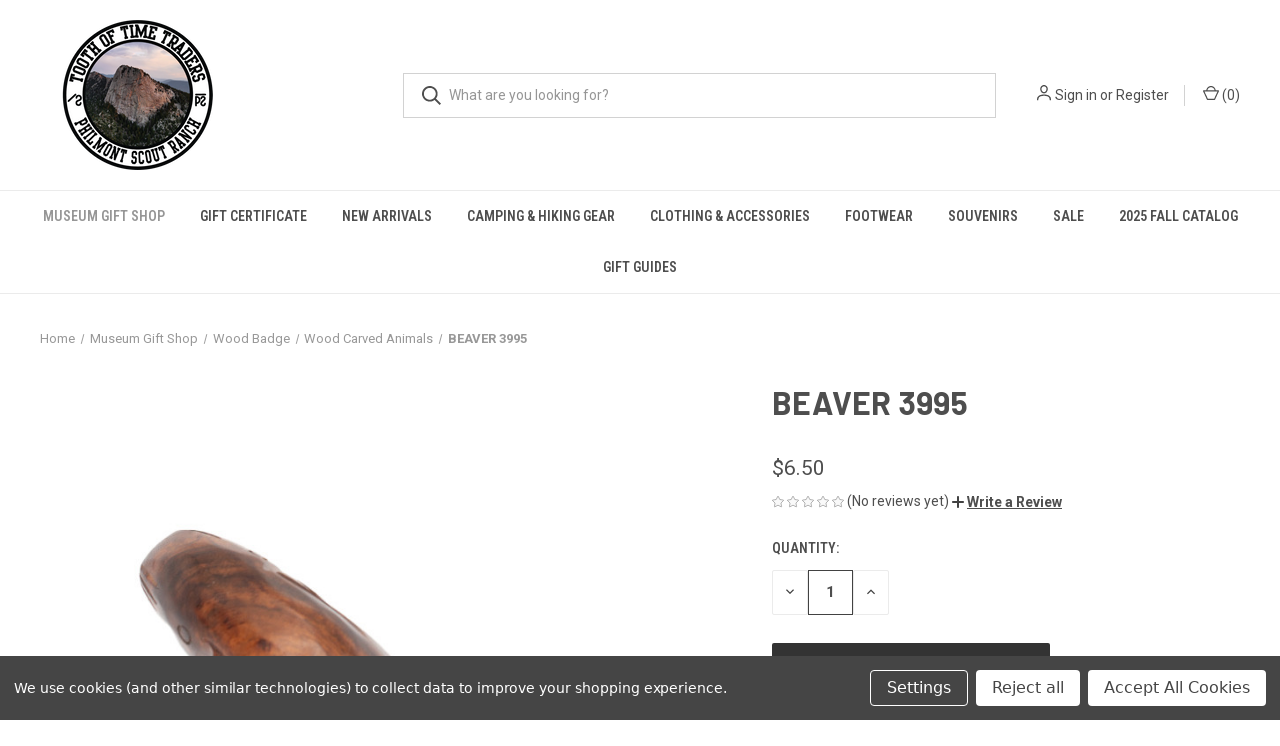

--- FILE ---
content_type: text/html; charset=UTF-8
request_url: https://store.philmontscoutranch.org/beaver-3995/
body_size: 18292
content:


<!DOCTYPE html>
<html class="no-js" lang="en">
    <head>
        <title>BEAVER 3995 - Tooth of Time Traders</title>
        <link rel="dns-prefetch preconnect" href="https://cdn11.bigcommerce.com/s-5oom9vvljg" crossorigin><link rel="dns-prefetch preconnect" href="https://fonts.googleapis.com/" crossorigin><link rel="dns-prefetch preconnect" href="https://fonts.gstatic.com/" crossorigin>
        <meta property="product:price:amount" content="6.5" /><meta property="product:price:currency" content="USD" /><meta property="og:url" content="https://store.philmontscoutranch.org/beaver-3995/" /><meta property="og:site_name" content="Tooth of Time Traders" /><link rel='canonical' href='https://store.philmontscoutranch.org/beaver-3995/' /><meta name='platform' content='bigcommerce.stencil' /><meta property="og:type" content="product" />
<meta property="og:image" content="https://cdn11.bigcommerce.com/s-5oom9vvljg/products/5899/images/15888/BEAVER-3995__S_1__38454.1642533865.386.513.jpg?c=1" />
<meta property="og:availability" content="instock" />
<meta property="pinterest:richpins" content="enabled" />
        
         

        <link href="https://cdn11.bigcommerce.com/s-5oom9vvljg/product_images/favion%2032x32.png?t&#x3D;1723823820" rel="shortcut icon">
        <meta name="viewport" content="width=device-width, initial-scale=1, maximum-scale=1">

        <script nonce="">
            document.documentElement.className = document.documentElement.className.replace('no-js', 'js');
        </script>

        <script nonce="">
    function browserSupportsAllFeatures() {
        return window.Promise
            && window.fetch
            && window.URL
            && window.URLSearchParams
            && window.WeakMap
            // object-fit support
            && ('objectFit' in document.documentElement.style);
    }

    function loadScript(src) {
        var js = document.createElement('script');
        js.src = src;
        js.onerror = function () {
            console.error('Failed to load polyfill script ' + src);
        };
        document.head.appendChild(js);
    }

    if (!browserSupportsAllFeatures()) {
        loadScript('https://cdn11.bigcommerce.com/s-5oom9vvljg/stencil/fca74150-f0a6-013d-e67b-2e9e31b90141/dist/theme-bundle.polyfills.js');
    }
</script>
        <script nonce="">window.consentManagerTranslations = `{"locale":"en","locales":{"consent_manager.data_collection_warning":"en","consent_manager.accept_all_cookies":"en","consent_manager.gdpr_settings":"en","consent_manager.data_collection_preferences":"en","consent_manager.manage_data_collection_preferences":"en","consent_manager.use_data_by_cookies":"en","consent_manager.data_categories_table":"en","consent_manager.allow":"en","consent_manager.accept":"en","consent_manager.deny":"en","consent_manager.dismiss":"en","consent_manager.reject_all":"en","consent_manager.category":"en","consent_manager.purpose":"en","consent_manager.functional_category":"en","consent_manager.functional_purpose":"en","consent_manager.analytics_category":"en","consent_manager.analytics_purpose":"en","consent_manager.targeting_category":"en","consent_manager.advertising_category":"en","consent_manager.advertising_purpose":"en","consent_manager.essential_category":"en","consent_manager.esential_purpose":"en","consent_manager.yes":"en","consent_manager.no":"en","consent_manager.not_available":"en","consent_manager.cancel":"en","consent_manager.save":"en","consent_manager.back_to_preferences":"en","consent_manager.close_without_changes":"en","consent_manager.unsaved_changes":"en","consent_manager.by_using":"en","consent_manager.agree_on_data_collection":"en","consent_manager.change_preferences":"en","consent_manager.cancel_dialog_title":"en","consent_manager.privacy_policy":"en","consent_manager.allow_category_tracking":"en","consent_manager.disallow_category_tracking":"en"},"translations":{"consent_manager.data_collection_warning":"We use cookies (and other similar technologies) to collect data to improve your shopping experience.","consent_manager.accept_all_cookies":"Accept All Cookies","consent_manager.gdpr_settings":"Settings","consent_manager.data_collection_preferences":"Website Data Collection Preferences","consent_manager.manage_data_collection_preferences":"Manage Website Data Collection Preferences","consent_manager.use_data_by_cookies":" uses data collected by cookies and JavaScript libraries to improve your shopping experience.","consent_manager.data_categories_table":"The table below outlines how we use this data by category. To opt out of a category of data collection, select 'No' and save your preferences.","consent_manager.allow":"Allow","consent_manager.accept":"Accept","consent_manager.deny":"Deny","consent_manager.dismiss":"Dismiss","consent_manager.reject_all":"Reject all","consent_manager.category":"Category","consent_manager.purpose":"Purpose","consent_manager.functional_category":"Functional","consent_manager.functional_purpose":"Enables enhanced functionality, such as videos and live chat. If you do not allow these, then some or all of these functions may not work properly.","consent_manager.analytics_category":"Analytics","consent_manager.analytics_purpose":"Provide statistical information on site usage, e.g., web analytics so we can improve this website over time.","consent_manager.targeting_category":"Targeting","consent_manager.advertising_category":"Advertising","consent_manager.advertising_purpose":"Used to create profiles or personalize content to enhance your shopping experience.","consent_manager.essential_category":"Essential","consent_manager.esential_purpose":"Essential for the site and any requested services to work, but do not perform any additional or secondary function.","consent_manager.yes":"Yes","consent_manager.no":"No","consent_manager.not_available":"N/A","consent_manager.cancel":"Cancel","consent_manager.save":"Save","consent_manager.back_to_preferences":"Back to Preferences","consent_manager.close_without_changes":"You have unsaved changes to your data collection preferences. Are you sure you want to close without saving?","consent_manager.unsaved_changes":"You have unsaved changes","consent_manager.by_using":"By using our website, you're agreeing to our","consent_manager.agree_on_data_collection":"By using our website, you're agreeing to the collection of data as described in our ","consent_manager.change_preferences":"You can change your preferences at any time","consent_manager.cancel_dialog_title":"Are you sure you want to cancel?","consent_manager.privacy_policy":"Privacy Policy","consent_manager.allow_category_tracking":"Allow [CATEGORY_NAME] tracking","consent_manager.disallow_category_tracking":"Disallow [CATEGORY_NAME] tracking"}}`;</script>

        <script nonce="">
            window.lazySizesConfig = window.lazySizesConfig || {};
            window.lazySizesConfig.loadMode = 1;
        </script>
        <script nonce="" async src="https://cdn11.bigcommerce.com/s-5oom9vvljg/stencil/fca74150-f0a6-013d-e67b-2e9e31b90141/dist/theme-bundle.head_async.js"></script>
        
        <link href="https://fonts.googleapis.com/css?family=Roboto+Condensed:400,600%7CRoboto:400,700%7CBarlow:700&display=block" rel="stylesheet">
        
        <link rel="preload" href="https://cdn11.bigcommerce.com/s-5oom9vvljg/stencil/fca74150-f0a6-013d-e67b-2e9e31b90141/dist/theme-bundle.font.js" as="script">
        <script nonce="" async src="https://cdn11.bigcommerce.com/s-5oom9vvljg/stencil/fca74150-f0a6-013d-e67b-2e9e31b90141/dist/theme-bundle.font.js"></script>

        <link data-stencil-stylesheet href="https://cdn11.bigcommerce.com/s-5oom9vvljg/stencil/fca74150-f0a6-013d-e67b-2e9e31b90141/css/theme-727230c0-f854-013d-cb88-0e107cdfaa6c.css" rel="stylesheet">

        <!-- Start Tracking Code for analytics_facebook -->

<script data-bc-cookie-consent="4" type="text/plain">
!function(f,b,e,v,n,t,s){if(f.fbq)return;n=f.fbq=function(){n.callMethod?n.callMethod.apply(n,arguments):n.queue.push(arguments)};if(!f._fbq)f._fbq=n;n.push=n;n.loaded=!0;n.version='2.0';n.queue=[];t=b.createElement(e);t.async=!0;t.src=v;s=b.getElementsByTagName(e)[0];s.parentNode.insertBefore(t,s)}(window,document,'script','https://connect.facebook.net/en_US/fbevents.js');

fbq('set', 'autoConfig', 'false', '981745095957159');
fbq('dataProcessingOptions', []);
fbq('init', '981745095957159', {"external_id":"98a26add-bad6-46de-80f0-05bbb7fc7fbf"});
fbq('set', 'agent', 'bigcommerce', '981745095957159');

function trackEvents() {
    var pathName = window.location.pathname;

    fbq('track', 'PageView', {}, "");

    // Search events start -- only fire if the shopper lands on the /search.php page
    if (pathName.indexOf('/search.php') === 0 && getUrlParameter('search_query')) {
        fbq('track', 'Search', {
            content_type: 'product_group',
            content_ids: [],
            search_string: getUrlParameter('search_query')
        });
    }
    // Search events end

    // Wishlist events start -- only fire if the shopper attempts to add an item to their wishlist
    if (pathName.indexOf('/wishlist.php') === 0 && getUrlParameter('added_product_id')) {
        fbq('track', 'AddToWishlist', {
            content_type: 'product_group',
            content_ids: []
        });
    }
    // Wishlist events end

    // Lead events start -- only fire if the shopper subscribes to newsletter
    if (pathName.indexOf('/subscribe.php') === 0 && getUrlParameter('result') === 'success') {
        fbq('track', 'Lead', {});
    }
    // Lead events end

    // Registration events start -- only fire if the shopper registers an account
    if (pathName.indexOf('/login.php') === 0 && getUrlParameter('action') === 'account_created') {
        fbq('track', 'CompleteRegistration', {}, "");
    }
    // Registration events end

    

    function getUrlParameter(name) {
        var cleanName = name.replace(/[\[]/, '\[').replace(/[\]]/, '\]');
        var regex = new RegExp('[\?&]' + cleanName + '=([^&#]*)');
        var results = regex.exec(window.location.search);
        return results === null ? '' : decodeURIComponent(results[1].replace(/\+/g, ' '));
    }
}

if (window.addEventListener) {
    window.addEventListener("load", trackEvents, false)
}
</script>
<noscript><img height="1" width="1" style="display:none" alt="null" src="https://www.facebook.com/tr?id=981745095957159&ev=PageView&noscript=1&a=plbigcommerce1.2&eid="/></noscript>

<!-- End Tracking Code for analytics_facebook -->


<script type="text/javascript" src="https://checkout-sdk.bigcommerce.com/v1/loader.js" defer></script>
<script src="https://www.google.com/recaptcha/api.js" async defer></script>
<script>window.consentManagerStoreConfig = function () { return {"storeName":"Tooth of Time Traders","privacyPolicyUrl":"","writeKey":null,"improvedConsentManagerEnabled":true,"AlwaysIncludeScriptsWithConsentTag":true}; };</script>
<script type="text/javascript" src="https://cdn11.bigcommerce.com/shared/js/bodl-consent-32a446f5a681a22e8af09a4ab8f4e4b6deda6487.js" integrity="sha256-uitfaufFdsW9ELiQEkeOgsYedtr3BuhVvA4WaPhIZZY=" crossorigin="anonymous" defer></script>
<script type="text/javascript" src="https://cdn11.bigcommerce.com/shared/js/storefront/consent-manager-config-3013a89bb0485f417056882e3b5cf19e6588b7ba.js" defer></script>
<script type="text/javascript" src="https://cdn11.bigcommerce.com/shared/js/storefront/consent-manager-08633fe15aba542118c03f6d45457262fa9fac88.js" defer></script>
<script type="text/javascript">
var BCData = {"product_attributes":{"sku":null,"upc":null,"mpn":null,"gtin":null,"weight":null,"base":true,"image":null,"price":{"without_tax":{"formatted":"$6.50","value":6.5,"currency":"USD"},"tax_label":"Tax"},"out_of_stock_behavior":"hide_option","out_of_stock_message":"Out of stock","available_modifier_values":[],"in_stock_attributes":[],"stock":null,"instock":true,"stock_message":null,"purchasable":true,"purchasing_message":null}};
</script>
<script data-bc-cookie-consent="2" type="text/plain" src="https://appdevelopergroup.co/apps/bc_firewall/js/firewall.js?shop=6964e2e88a245f33fa7c2eee6def8577"></script>
<script nonce="">
(function () {
    var xmlHttp = new XMLHttpRequest();

    xmlHttp.open('POST', 'https://bes.gcp.data.bigcommerce.com/nobot');
    xmlHttp.setRequestHeader('Content-Type', 'application/json');
    xmlHttp.send('{"store_id":"1001239597","timezone_offset":"-7.0","timestamp":"2025-12-13T08:34:51.35852900Z","visit_id":"2a8042e6-7a95-4912-9180-a426d10e4e9a","channel_id":1}');
})();
</script>

        
            <!-- partial pulled in to the base layout -->

        <script nonce="">
            var theme_settings = {
                show_fast_cart: true,
                linksPerCol: 10,
            };
        </script>

        <link rel="preload" href="https://cdn11.bigcommerce.com/s-5oom9vvljg/stencil/fca74150-f0a6-013d-e67b-2e9e31b90141/dist/theme-bundle.main.js" as="script">
    </head>
    <body>
        <svg data-src="https://cdn11.bigcommerce.com/s-5oom9vvljg/stencil/fca74150-f0a6-013d-e67b-2e9e31b90141/img/icon-sprite.svg" class="icons-svg-sprite"></svg>

        <header class="header" role="banner">
    <a href="#" class="mobileMenu-toggle" data-mobile-menu-toggle="menu">
        <span class="mobileMenu-toggleIcon"></span>
    </a>

    <div class="header-logo--wrap">
        <div class="header-logo">
            
            <div class="logo-and-toggle">
                <div class="desktopMenu-toggle">
                    <a href="javascript:void(0);" class="mobileMenu-toggle">
                        <span class="mobileMenu-toggleIcon"></span>
                    </a>
                </div>
                
                    <div class="logo-wrap"><a href="https://store.philmontscoutranch.org/" class="header-logo__link" data-header-logo-link>
        <div class="header-logo-image-container">
            <img class="header-logo-image"
                 src="https://cdn11.bigcommerce.com/s-5oom9vvljg/images/stencil/333x150/tott-sm_1723822347__86376.original.png"
                 srcset="https://cdn11.bigcommerce.com/s-5oom9vvljg/images/stencil/333x150/tott-sm_1723822347__86376.original.png 1x, https://cdn11.bigcommerce.com/s-5oom9vvljg/images/stencil/666x300/tott-sm_1723822347__86376.original.png 2x"
                 alt="Tooth of Time Traders"
                 title="Tooth of Time Traders">
        </div>
</a>
</div>
            </div>
            
            <div class="quickSearchWrap" id="quickSearch" aria-hidden="true" tabindex="-1" data-prevent-quick-search-close>
                <div>
    <!-- snippet location forms_search -->
    <form class="form" action="/search.php">
        <fieldset class="form-fieldset">
            <div class="form-field">
                <label class="is-srOnly" for="search_query">Search</label>
                <input class="form-input" data-search-quick name="search_query" id="search_query" data-error-message="Search field cannot be empty." placeholder="What are you looking for?" autocomplete="off">
                <button type="submit" class="form-button">
                    <i class="icon" aria-hidden="true">
                        <svg><use xlink:href="#icon-search" /></svg>
                    </i>
                </button>
            </div>
        </fieldset>
    </form>
    <section class="quickSearchResults" data-bind="html: results"></section>
    <p role="status"
       aria-live="polite"
       class="aria-description--hidden"
       data-search-aria-message-predefined-text="product results for"
    ></p>
</div>
            </div>
            <div class="navUser-wrap">
                <nav class="navUser">
    <ul class="navUser-section navUser-section--alt">
        <li class="navUser-item navUser-item--account">
            <i class="icon" aria-hidden="true">
                <svg><use xlink:href="#icon-user" /></svg>
            </i>
                <a class="navUser-action"
                   href="/login.php"
                   aria-label="Sign in"
                >
                    Sign in
                </a>
                    <span>or</span> <a class="navUser-action" href="/login.php?action&#x3D;create_account">Register</a>
        </li>
                <li class="navUser-item navUser-item--mobile-search">
            <i class="icon" aria-hidden="true">
                <svg><use xlink:href="#icon-search" /></svg>
            </i>
        </li>
        <li class="navUser-item navUser-item--cart">
            <a
                class="navUser-action"
                data-cart-preview
                data-dropdown="cart-preview-dropdown"
                data-options="align:right"
                href="/cart.php"
                aria-label="Cart with 0 items"
            >
                <i class="icon" aria-hidden="true">
                    <svg><use xlink:href="#icon-cart" /></svg>
                </i>
                (<span class=" cart-quantity"></span>)
            </a>

            <div class="dropdown-menu" id="cart-preview-dropdown" data-dropdown-content aria-hidden="true"></div>
        </li>
    </ul>
</nav>
            </div>
        </div>
    </div>

    <div class="navPages-container" id="menu" data-menu>
        <span class="mobile-closeNav">
    <i class="icon" aria-hidden="true">
        <svg><use xlink:href="#icon-close-large" /></svg>
    </i>
    close
</span>
<nav class="navPages">
    <ul class="navPages-list navPages-list--user 5765697a656e20596f756e67">
            <li class="navPages-item">
                <i class="icon" aria-hidden="true">
                    <svg><use xlink:href="#icon-user" /></svg>
                </i>
                <a class="navPages-action" href="/login.php">Sign in</a>
                    or
                    <a class="navPages-action"
                       href="/login.php?action&#x3D;create_account"
                       aria-label="Register"
                    >
                        Register
                    </a>
            </li>
    </ul>
    <ul class="navPages-list navPages-mega navPages-mainNav">
            <li class="navPages-item">
                <a class="navPages-action has-subMenu activePage"
   href="https://store.philmontscoutranch.org/museum-gift-shop/"
   data-collapsible="navPages-524"
>
    Museum Gift Shop
    <i class="icon navPages-action-moreIcon" aria-hidden="true">
        <svg><use xlink:href="#icon-chevron-down" /></svg>
    </i>
</a>
<div class="column-menu navPage-subMenu" id="navPages-524" aria-hidden="true" tabindex="-1">
    <ul class="navPage-subMenu-list">
            <li class="navPage-subMenu-item">
                <i class="icon navPages-action-moreIcon" aria-hidden="true"><svg><use xlink:href="#icon-chevron-right" /></svg></i>
                <a class="navPage-subMenu-action navPages-action" href="https://store.philmontscoutranch.org/museum-gift-shop/jewelry/">Jewelry</a>
                    <i class="icon navPages-action-moreIcon navPages-action-closed" aria-hidden="true"><svg><use xlink:href="#icon-plus" /></svg></i>
                    <i class="icon navPages-action-moreIcon navPages-action-open" aria-hidden="true"><svg><use xlink:href="#icon-minus" /></svg></i>
                
            </li>
                    <li class="navPage-childList-item">
                        <a class="navPage-childList-action navPages-action" href="https://store.philmontscoutranch.org/museum-gift-shop/jewelry/earrings/">Earrings</a>
                    </li>
                    <li class="navPage-childList-item">
                        <a class="navPage-childList-action navPages-action" href="https://store.philmontscoutranch.org/museum-gift-shop/jewelry/necklaces/">Necklaces</a>
                    </li>
                    <li class="navPage-childList-item">
                        <a class="navPage-childList-action navPages-action" href="https://store.philmontscoutranch.org/museum-gift-shop/jewelry/squash-blossoms/">Squash Blossoms</a>
                    </li>
                    <li class="navPage-childList-item">
                        <a class="navPage-childList-action navPages-action" href="https://store.philmontscoutranch.org/museum-gift-shop/jewelry/pendants/">Pendants</a>
                    </li>
                    <li class="navPage-childList-item">
                        <a class="navPage-childList-action navPages-action" href="https://store.philmontscoutranch.org/museum-gift-shop/jewelry/rings/">Rings</a>
                    </li>
                    <li class="navPage-childList-item">
                        <a class="navPage-childList-action navPages-action" href="https://store.philmontscoutranch.org/museum-gift-shop/jewelry/bracelets/">Bracelets</a>
                    </li>
                    <li class="navPage-childList-item">
                        <a class="navPage-childList-action navPages-action" href="https://store.philmontscoutranch.org/museum-gift-shop/jewelry/waite-genevieve-collection/">Waite &amp; Genevieve Collection</a>
                    </li>
            <li class="navPage-subMenu-item">
                <i class="icon navPages-action-moreIcon" aria-hidden="true"><svg><use xlink:href="#icon-chevron-right" /></svg></i>
                <a class="navPage-subMenu-action navPages-action" href="https://store.philmontscoutranch.org/museum-gift-shop/susan-norris-artwork/">Susan Norris Artwork</a>
                    <i class="icon navPages-action-moreIcon navPages-action-closed" aria-hidden="true"><svg><use xlink:href="#icon-plus" /></svg></i>
                    <i class="icon navPages-action-moreIcon navPages-action-open" aria-hidden="true"><svg><use xlink:href="#icon-minus" /></svg></i>
                
            </li>
                    <li class="navPage-childList-item">
                        <a class="navPage-childList-action navPages-action" href="https://store.philmontscoutranch.org/museum-gift-shop/susan-norris-artwork/wood-badge-paintings/">Wood Badge Paintings</a>
                    </li>
            <li class="navPage-subMenu-item">
                <i class="icon navPages-action-moreIcon" aria-hidden="true"><svg><use xlink:href="#icon-chevron-right" /></svg></i>
                <a class="navPage-subMenu-action navPages-action" href="https://store.philmontscoutranch.org/museum-gift-shop/books/">Books</a>
                    <i class="icon navPages-action-moreIcon navPages-action-closed" aria-hidden="true"><svg><use xlink:href="#icon-plus" /></svg></i>
                    <i class="icon navPages-action-moreIcon navPages-action-open" aria-hidden="true"><svg><use xlink:href="#icon-minus" /></svg></i>
                
            </li>
                    <li class="navPage-childList-item">
                        <a class="navPage-childList-action navPages-action" href="https://store.philmontscoutranch.org/museum-gift-shop/books/new-category/">ET Seton</a>
                    </li>
                    <li class="navPage-childList-item">
                        <a class="navPage-childList-action navPages-action" href="https://store.philmontscoutranch.org/museum-gift-shop/books/women/">Women</a>
                    </li>
                    <li class="navPage-childList-item">
                        <a class="navPage-childList-action navPages-action" href="https://store.philmontscoutranch.org/museum-gift-shop/books/nm-history/">NM History</a>
                    </li>
                    <li class="navPage-childList-item">
                        <a class="navPage-childList-action navPages-action" href="https://store.philmontscoutranch.org/museum-gift-shop/books/cimarron/">Cimarron</a>
                    </li>
                    <li class="navPage-childList-item">
                        <a class="navPage-childList-action navPages-action" href="https://store.philmontscoutranch.org/museum-gift-shop/books/philmont/">Philmont</a>
                    </li>
                    <li class="navPage-childList-item">
                        <a class="navPage-childList-action navPages-action" href="https://store.philmontscoutranch.org/museum-gift-shop/books/western-history/">Western History</a>
                    </li>
                    <li class="navPage-childList-item">
                        <a class="navPage-childList-action navPages-action" href="https://store.philmontscoutranch.org/museum-gift-shop/books/scouting/">Scouting</a>
                    </li>
                    <li class="navPage-childList-item">
                        <a class="navPage-childList-action navPages-action" href="https://store.philmontscoutranch.org/museum-gift-shop/books/native-american/">Native American</a>
                    </li>
                    <li class="navPage-childList-item">
                        <a class="navPage-childList-action navPages-action" href="https://store.philmontscoutranch.org/museum-gift-shop/books/plants/">Plants</a>
                    </li>
                    <li class="navPage-childList-item">
                        <a class="navPage-childList-action navPages-action" href="https://store.philmontscoutranch.org/museum-gift-shop/books/outdoor-skills/">Outdoor Skills</a>
                    </li>
                    <li class="navPage-childList-item">
                        <a class="navPage-childList-action navPages-action" href="https://store.philmontscoutranch.org/museum-gift-shop/books/cowboys/">Cowboys</a>
                    </li>
                    <li class="navPage-childList-item">
                        <a class="navPage-childList-action navPages-action" href="https://store.philmontscoutranch.org/museum-gift-shop/books/mountain-man-fur-trappers/">Mountain Man/Fur Trappers</a>
                    </li>
                    <li class="navPage-childList-item">
                        <a class="navPage-childList-action navPages-action" href="https://store.philmontscoutranch.org/museum-gift-shop/books/new-mexico/">New Mexico</a>
                    </li>
                    <li class="navPage-childList-item">
                        <a class="navPage-childList-action navPages-action" href="https://store.philmontscoutranch.org/museum-gift-shop/books/miscellanous/">Miscellanous</a>
                    </li>
                    <li class="navPage-childList-item">
                        <a class="navPage-childList-action navPages-action" href="https://store.philmontscoutranch.org/museum-gift-shop/books/santa-fe-trail/">Santa Fe Trail</a>
                    </li>
                    <li class="navPage-childList-item">
                        <a class="navPage-childList-action navPages-action" href="https://store.philmontscoutranch.org/museum-gift-shop/books/cookbooks/">Cookbooks</a>
                    </li>
                    <li class="navPage-childList-item">
                        <a class="navPage-childList-action navPages-action" href="https://store.philmontscoutranch.org/museum-gift-shop/books/childrens/">Childrens</a>
                    </li>
            <li class="navPage-subMenu-item">
                <i class="icon navPages-action-moreIcon" aria-hidden="true"><svg><use xlink:href="#icon-chevron-right" /></svg></i>
                <a class="navPage-subMenu-action navPages-action" href="https://store.philmontscoutranch.org/museum-gift-shop/miscellaneous/">Miscellaneous</a>
                    <i class="icon navPages-action-moreIcon navPages-action-closed" aria-hidden="true"><svg><use xlink:href="#icon-plus" /></svg></i>
                    <i class="icon navPages-action-moreIcon navPages-action-open" aria-hidden="true"><svg><use xlink:href="#icon-minus" /></svg></i>
                
            </li>
                    <li class="navPage-childList-item">
                        <a class="navPage-childList-action navPages-action" href="https://store.philmontscoutranch.org/museum-gift-shop/miscellaneous/puzzles/">Puzzles</a>
                    </li>
                    <li class="navPage-childList-item">
                        <a class="navPage-childList-action navPages-action" href="https://store.philmontscoutranch.org/museum-gift-shop/collectables/patches/patches/">Patches</a>
                    </li>
                    <li class="navPage-childList-item">
                        <a class="navPage-childList-action navPages-action" href="https://store.philmontscoutranch.org/museum-gift-shop/miscellaneous/posters/">Posters</a>
                    </li>
                    <li class="navPage-childList-item">
                        <a class="navPage-childList-action navPages-action" href="https://store.philmontscoutranch.org/museum-gift-shop/miscellaneous/soap-1/">Soap</a>
                    </li>
                    <li class="navPage-childList-item">
                        <a class="navPage-childList-action navPages-action" href="https://store.philmontscoutranch.org/museum-gift-shop/miscellaneous/phimont-unique/">Philmont Unique</a>
                    </li>
            <li class="navPage-subMenu-item">
                <i class="icon navPages-action-moreIcon" aria-hidden="true"><svg><use xlink:href="#icon-chevron-right" /></svg></i>
                <a class="navPage-subMenu-action navPages-action" href="https://store.philmontscoutranch.org/museum-gift-shop/native-american-art/">Native American Art</a>
                    <i class="icon navPages-action-moreIcon navPages-action-closed" aria-hidden="true"><svg><use xlink:href="#icon-plus" /></svg></i>
                    <i class="icon navPages-action-moreIcon navPages-action-open" aria-hidden="true"><svg><use xlink:href="#icon-minus" /></svg></i>
                
            </li>
                    <li class="navPage-childList-item">
                        <a class="navPage-childList-action navPages-action" href="https://store.philmontscoutranch.org/museum-gift-shop/native-american-art/pottery/">Pottery</a>
                    </li>
                    <li class="navPage-childList-item">
                        <a class="navPage-childList-action navPages-action" href="https://store.philmontscoutranch.org/museum-gift-shop/native-american-art/dream-catchers/">Dream Catchers</a>
                    </li>
                    <li class="navPage-childList-item">
                        <a class="navPage-childList-action navPages-action" href="https://store.philmontscoutranch.org/museum-gift-shop/native-american-art/arrows-arrowheads/">Arrows / Arrowheads</a>
                    </li>
            <li class="navPage-subMenu-item">
                <i class="icon navPages-action-moreIcon" aria-hidden="true"><svg><use xlink:href="#icon-chevron-right" /></svg></i>
                <a class="navPage-subMenu-action navPages-action" href="https://store.philmontscoutranch.org/museum-gift-shop/blankets/">Blankets</a>
                    <i class="icon navPages-action-moreIcon navPages-action-closed" aria-hidden="true"><svg><use xlink:href="#icon-plus" /></svg></i>
                    <i class="icon navPages-action-moreIcon navPages-action-open" aria-hidden="true"><svg><use xlink:href="#icon-minus" /></svg></i>
                
            </li>
                    <li class="navPage-childList-item">
                        <a class="navPage-childList-action navPages-action" href="https://store.philmontscoutranch.org/museum-gift-shop/blankets/fleece/">Fleece</a>
                    </li>
            <li class="navPage-subMenu-item">
                <i class="icon navPages-action-moreIcon" aria-hidden="true"><svg><use xlink:href="#icon-chevron-right" /></svg></i>
                <a class="navPage-subMenu-action navPages-action" href="https://store.philmontscoutranch.org/museum-gift-shop/wood-badge/">Wood Badge</a>
                    <i class="icon navPages-action-moreIcon navPages-action-closed" aria-hidden="true"><svg><use xlink:href="#icon-plus" /></svg></i>
                    <i class="icon navPages-action-moreIcon navPages-action-open" aria-hidden="true"><svg><use xlink:href="#icon-minus" /></svg></i>
                
            </li>
                    <li class="navPage-childList-item">
                        <a class="navPage-childList-action navPages-action" href="https://store.philmontscoutranch.org/museum-gift-shop/wood-badge/coasters/">Coasters</a>
                    </li>
                    <li class="navPage-childList-item">
                        <a class="navPage-childList-action navPages-action" href="https://store.philmontscoutranch.org/museum-gift-shop/wood-badge/artwork/">Artwork</a>
                    </li>
                    <li class="navPage-childList-item">
                        <a class="navPage-childList-action navPages-action" href="https://store.philmontscoutranch.org/museum-gift-shop/wood-badge/wood-carved-animals/">Wood Carved Animals</a>
                    </li>
            <li class="navPage-subMenu-item">
                <i class="icon navPages-action-moreIcon" aria-hidden="true"><svg><use xlink:href="#icon-chevron-right" /></svg></i>
                <a class="navPage-subMenu-action navPages-action" href="https://store.philmontscoutranch.org/museum-gift-shop/music/">Music</a>
                
            </li>
            <li class="navPage-subMenu-item">
                <i class="icon navPages-action-moreIcon" aria-hidden="true"><svg><use xlink:href="#icon-chevron-right" /></svg></i>
                <a class="navPage-subMenu-action navPages-action" href="https://store.philmontscoutranch.org/museum-gift-shop/wall-art/">Wall Art</a>
                    <i class="icon navPages-action-moreIcon navPages-action-closed" aria-hidden="true"><svg><use xlink:href="#icon-plus" /></svg></i>
                    <i class="icon navPages-action-moreIcon navPages-action-open" aria-hidden="true"><svg><use xlink:href="#icon-minus" /></svg></i>
                
            </li>
                    <li class="navPage-childList-item">
                        <a class="navPage-childList-action navPages-action" href="https://store.philmontscoutranch.org/museum-gift-shop/wall-art/metal/">Metal</a>
                    </li>
                    <li class="navPage-childList-item">
                        <a class="navPage-childList-action navPages-action" href="https://store.philmontscoutranch.org/museum-gift-shop/wall-art/photos/">Photos</a>
                    </li>
                    <li class="navPage-childList-item">
                        <a class="navPage-childList-action navPages-action" href="https://store.philmontscoutranch.org/museum-gift-shop/wall-art/susan-norris/">Susan Norris</a>
                    </li>
            <li class="navPage-subMenu-item">
                <i class="icon navPages-action-moreIcon" aria-hidden="true"><svg><use xlink:href="#icon-chevron-right" /></svg></i>
                <a class="navPage-subMenu-action navPages-action" href="https://store.philmontscoutranch.org/museum-gift-shop/collectables/">Collectables</a>
                    <i class="icon navPages-action-moreIcon navPages-action-closed" aria-hidden="true"><svg><use xlink:href="#icon-plus" /></svg></i>
                    <i class="icon navPages-action-moreIcon navPages-action-open" aria-hidden="true"><svg><use xlink:href="#icon-minus" /></svg></i>
                
            </li>
                    <li class="navPage-childList-item">
                        <a class="navPage-childList-action navPages-action" href="https://store.philmontscoutranch.org/museum-gift-shop/collectables/hats/">Hats</a>
                    </li>
                    <li class="navPage-childList-item">
                        <a class="navPage-childList-action navPages-action" href="https://store.philmontscoutranch.org/museum-gift-shop/collectables/patches/">Patches</a>
                    </li>
                    <li class="navPage-childList-item">
                        <a class="navPage-childList-action navPages-action" href="https://store.philmontscoutranch.org/museum-gift-shop/collectables/pins/">Pins</a>
                    </li>
                    <li class="navPage-childList-item">
                        <a class="navPage-childList-action navPages-action" href="https://store.philmontscoutranch.org/museum-gift-shop/collectables/nsm-ornaments/">NSM Ornaments</a>
                    </li>
                    <li class="navPage-childList-item">
                        <a class="navPage-childList-action navPages-action" href="https://store.philmontscoutranch.org/museum-gift-shop/collectables/carved-animals/">Carved Animals</a>
                    </li>
                    <li class="navPage-childList-item">
                        <a class="navPage-childList-action navPages-action" href="https://store.philmontscoutranch.org/museum-gift-shop/collectables/pottery-boxes/">Pottery Boxes</a>
                    </li>
                    <li class="navPage-childList-item">
                        <a class="navPage-childList-action navPages-action" href="https://store.philmontscoutranch.org/museum-gift-shop/collectables/philmont-unique/">Philmont Unique</a>
                    </li>
            <li class="navPage-subMenu-item">
                <i class="icon navPages-action-moreIcon" aria-hidden="true"><svg><use xlink:href="#icon-chevron-right" /></svg></i>
                <a class="navPage-subMenu-action navPages-action" href="https://store.philmontscoutranch.org/museum-gift-shop/support-the-nsm/">Support the NSM</a>
                    <i class="icon navPages-action-moreIcon navPages-action-closed" aria-hidden="true"><svg><use xlink:href="#icon-plus" /></svg></i>
                    <i class="icon navPages-action-moreIcon navPages-action-open" aria-hidden="true"><svg><use xlink:href="#icon-minus" /></svg></i>
                
            </li>
                    <li class="navPage-childList-item">
                        <a class="navPage-childList-action navPages-action" href="https://store.philmontscoutranch.org/museum-gift-shop/support-the-nsm/donations/">Donations</a>
                    </li>
            <li class="navPage-subMenu-item">
                <i class="icon navPages-action-moreIcon" aria-hidden="true"><svg><use xlink:href="#icon-chevron-right" /></svg></i>
                <a class="navPage-subMenu-action navPages-action" href="https://store.philmontscoutranch.org/museum-gift-shop/newly-added-items/">Newly added items</a>
                    <i class="icon navPages-action-moreIcon navPages-action-closed" aria-hidden="true"><svg><use xlink:href="#icon-plus" /></svg></i>
                    <i class="icon navPages-action-moreIcon navPages-action-open" aria-hidden="true"><svg><use xlink:href="#icon-minus" /></svg></i>
                
            </li>
                    <li class="navPage-childList-item">
                        <a class="navPage-childList-action navPages-action" href="https://store.philmontscoutranch.org/museum-gift-shop/newly-added-items/bag-purses/">BAG &amp; PURSES</a>
                    </li>
            <li class="navPage-subMenu-item">
                <i class="icon navPages-action-moreIcon" aria-hidden="true"><svg><use xlink:href="#icon-chevron-right" /></svg></i>
                <a class="navPage-subMenu-action navPages-action" href="https://store.philmontscoutranch.org/museum-gift-shop/nsm-sale/">NSM SALE</a>
                
            </li>
            <li class="navPage-subMenu-item">
                <i class="icon navPages-action-moreIcon" aria-hidden="true"><svg><use xlink:href="#icon-chevron-right" /></svg></i>
                <a class="navPage-subMenu-action navPages-action" href="https://store.philmontscoutranch.org/museum-gift-shop/magnets/">MAGNETS</a>
                
            </li>
    </ul>
</div>
            </li>
            <li class="navPages-item">
                <a class="navPages-action"
   href="https://store.philmontscoutranch.org/gift-certificate/"
   aria-label="Gift Certificate"
>
    Gift Certificate
</a>
            </li>
            <li class="navPages-item">
                <a class="navPages-action"
   href="https://store.philmontscoutranch.org/new-arrivals/"
   aria-label="NEW ARRIVALS"
>
    NEW ARRIVALS
</a>
            </li>
            <li class="navPages-item">
                <a class="navPages-action has-subMenu"
   href="https://store.philmontscoutranch.org/camping-hiking-gear/"
   data-collapsible="navPages-892"
>
    CAMPING &amp; HIKING GEAR
    <i class="icon navPages-action-moreIcon" aria-hidden="true">
        <svg><use xlink:href="#icon-chevron-down" /></svg>
    </i>
</a>
<div class="column-menu navPage-subMenu" id="navPages-892" aria-hidden="true" tabindex="-1">
    <ul class="navPage-subMenu-list">
            <li class="navPage-subMenu-item">
                <i class="icon navPages-action-moreIcon" aria-hidden="true"><svg><use xlink:href="#icon-chevron-right" /></svg></i>
                <a class="navPage-subMenu-action navPages-action" href="https://store.philmontscoutranch.org/camping-hiking-gear/new-arrivals/">NEW ARRIVALS</a>
                
            </li>
            <li class="navPage-subMenu-item">
                <i class="icon navPages-action-moreIcon" aria-hidden="true"><svg><use xlink:href="#icon-chevron-right" /></svg></i>
                <a class="navPage-subMenu-action navPages-action" href="https://store.philmontscoutranch.org/camping-hiking-gear/tents/">TENTS</a>
                
            </li>
            <li class="navPage-subMenu-item">
                <i class="icon navPages-action-moreIcon" aria-hidden="true"><svg><use xlink:href="#icon-chevron-right" /></svg></i>
                <a class="navPage-subMenu-action navPages-action" href="https://store.philmontscoutranch.org/camping-hiking-gear/backpacks/">BACKPACKS</a>
                    <i class="icon navPages-action-moreIcon navPages-action-closed" aria-hidden="true"><svg><use xlink:href="#icon-plus" /></svg></i>
                    <i class="icon navPages-action-moreIcon navPages-action-open" aria-hidden="true"><svg><use xlink:href="#icon-minus" /></svg></i>
                
            </li>
                    <li class="navPage-childList-item">
                        <a class="navPage-childList-action navPages-action" href="https://store.philmontscoutranch.org/camping-hiking-gear/backpacks/shop-all/">SHOP ALL</a>
                    </li>
                    <li class="navPage-childList-item">
                        <a class="navPage-childList-action navPages-action" href="https://store.philmontscoutranch.org/camping-hiking-gear/backpacks/backpacking-packs/">BACKPACKING PACKS</a>
                    </li>
                    <li class="navPage-childList-item">
                        <a class="navPage-childList-action navPages-action" href="https://store.philmontscoutranch.org/camping-hiking-gear/backpacks/day-packs/">DAY PACKS</a>
                    </li>
                    <li class="navPage-childList-item">
                        <a class="navPage-childList-action navPages-action" href="https://store.philmontscoutranch.org/camping-hiking-gear/backpacks/stuff-compression-bags/">STUFF &amp; COMPRESSION BAGS</a>
                    </li>
                    <li class="navPage-childList-item">
                        <a class="navPage-childList-action navPages-action" href="https://store.philmontscoutranch.org/camping-hiking-gear/backpacks/accessories/">ACCESSORIES</a>
                    </li>
            <li class="navPage-subMenu-item">
                <i class="icon navPages-action-moreIcon" aria-hidden="true"><svg><use xlink:href="#icon-chevron-right" /></svg></i>
                <a class="navPage-subMenu-action navPages-action" href="https://store.philmontscoutranch.org/camping-hiking-gear/sleep/">SLEEP</a>
                    <i class="icon navPages-action-moreIcon navPages-action-closed" aria-hidden="true"><svg><use xlink:href="#icon-plus" /></svg></i>
                    <i class="icon navPages-action-moreIcon navPages-action-open" aria-hidden="true"><svg><use xlink:href="#icon-minus" /></svg></i>
                
            </li>
                    <li class="navPage-childList-item">
                        <a class="navPage-childList-action navPages-action" href="https://store.philmontscoutranch.org/camping-hiking-gear/sleep/shop-all/">SHOP ALL</a>
                    </li>
                    <li class="navPage-childList-item">
                        <a class="navPage-childList-action navPages-action" href="https://store.philmontscoutranch.org/camping-hiking-gear/sleep/sleeping-bags/">SLEEPING BAGS</a>
                    </li>
                    <li class="navPage-childList-item">
                        <a class="navPage-childList-action navPages-action" href="https://store.philmontscoutranch.org/camping-hiking-gear/sleep/sleeping-pads/">SLEEPING PADS</a>
                    </li>
                    <li class="navPage-childList-item">
                        <a class="navPage-childList-action navPages-action" href="https://store.philmontscoutranch.org/camping-hiking-gear/sleep/pillows/">PILLOWS</a>
                    </li>
            <li class="navPage-subMenu-item">
                <i class="icon navPages-action-moreIcon" aria-hidden="true"><svg><use xlink:href="#icon-chevron-right" /></svg></i>
                <a class="navPage-subMenu-action navPages-action" href="https://store.philmontscoutranch.org/camping-hiking-gear/camp-kitchen/">CAMP KITCHEN</a>
                    <i class="icon navPages-action-moreIcon navPages-action-closed" aria-hidden="true"><svg><use xlink:href="#icon-plus" /></svg></i>
                    <i class="icon navPages-action-moreIcon navPages-action-open" aria-hidden="true"><svg><use xlink:href="#icon-minus" /></svg></i>
                
            </li>
                    <li class="navPage-childList-item">
                        <a class="navPage-childList-action navPages-action" href="https://store.philmontscoutranch.org/camping-hiking-gear/camp-kitchen/shop-all/">SHOP ALL</a>
                    </li>
                    <li class="navPage-childList-item">
                        <a class="navPage-childList-action navPages-action" href="https://store.philmontscoutranch.org/camping-hiking-gear/camp-kitchen/cookware-dishware/">COOKWARE &amp; DISHWARE</a>
                    </li>
                    <li class="navPage-childList-item">
                        <a class="navPage-childList-action navPages-action" href="https://store.philmontscoutranch.org/camping-hiking-gear/camp-kitchen/stoves/">STOVES</a>
                    </li>
                    <li class="navPage-childList-item">
                        <a class="navPage-childList-action navPages-action" href="https://store.philmontscoutranch.org/camping-hiking-gear/camp-kitchen/food/">FOOD</a>
                    </li>
            <li class="navPage-subMenu-item">
                <i class="icon navPages-action-moreIcon" aria-hidden="true"><svg><use xlink:href="#icon-chevron-right" /></svg></i>
                <a class="navPage-subMenu-action navPages-action" href="https://store.philmontscoutranch.org/camping-hiking-gear/gadgets-tools/">GADGETS &amp; TOOLS</a>
                    <i class="icon navPages-action-moreIcon navPages-action-closed" aria-hidden="true"><svg><use xlink:href="#icon-plus" /></svg></i>
                    <i class="icon navPages-action-moreIcon navPages-action-open" aria-hidden="true"><svg><use xlink:href="#icon-minus" /></svg></i>
                
            </li>
                    <li class="navPage-childList-item">
                        <a class="navPage-childList-action navPages-action" href="https://store.philmontscoutranch.org/camping-hiking-gear/gadgets-tools/shop-all/">SHOP ALL</a>
                    </li>
                    <li class="navPage-childList-item">
                        <a class="navPage-childList-action navPages-action" href="https://store.philmontscoutranch.org/camping-hiking-gear/gadgets-tools/navigation/">NAVIGATION</a>
                    </li>
                    <li class="navPage-childList-item">
                        <a class="navPage-childList-action navPages-action" href="https://store.philmontscoutranch.org/camping-hiking-gear/gadgets-tools/carabiners/">CARABINERS</a>
                    </li>
                    <li class="navPage-childList-item">
                        <a class="navPage-childList-action navPages-action" href="https://store.philmontscoutranch.org/camping-hiking-gear/gadgets-tools/gear-ties/">GEAR TIES &amp; STRAPS</a>
                    </li>
                    <li class="navPage-childList-item">
                        <a class="navPage-childList-action navPages-action" href="https://store.philmontscoutranch.org/camping-hiking-gear/gadgets-tools/repair/">REPAIR</a>
                    </li>
                    <li class="navPage-childList-item">
                        <a class="navPage-childList-action navPages-action" href="https://store.philmontscoutranch.org/camping-hiking-gear/gadgets-tools/knives-multi-tools/">KNIVES &amp; MULTI-TOOLS</a>
                    </li>
            <li class="navPage-subMenu-item">
                <i class="icon navPages-action-moreIcon" aria-hidden="true"><svg><use xlink:href="#icon-chevron-right" /></svg></i>
                <a class="navPage-subMenu-action navPages-action" href="https://store.philmontscoutranch.org/camping-hiking-gear/camp-furniture/">CAMP FURNITURE</a>
                
            </li>
            <li class="navPage-subMenu-item">
                <i class="icon navPages-action-moreIcon" aria-hidden="true"><svg><use xlink:href="#icon-chevron-right" /></svg></i>
                <a class="navPage-subMenu-action navPages-action" href="https://store.philmontscoutranch.org/camping-hiking-gear/hydration/">HYDRATION</a>
                    <i class="icon navPages-action-moreIcon navPages-action-closed" aria-hidden="true"><svg><use xlink:href="#icon-plus" /></svg></i>
                    <i class="icon navPages-action-moreIcon navPages-action-open" aria-hidden="true"><svg><use xlink:href="#icon-minus" /></svg></i>
                
            </li>
                    <li class="navPage-childList-item">
                        <a class="navPage-childList-action navPages-action" href="https://store.philmontscoutranch.org/camping-hiking-gear/hydration/shop-all/">SHOP ALL</a>
                    </li>
                    <li class="navPage-childList-item">
                        <a class="navPage-childList-action navPages-action" href="https://store.philmontscoutranch.org/camping-hiking-gear/hydration/water-bottles/">WATER BOTTLES</a>
                    </li>
                    <li class="navPage-childList-item">
                        <a class="navPage-childList-action navPages-action" href="https://store.philmontscoutranch.org/camping-hiking-gear/hydration/bladders-reservoirs/">BLADDERS &amp; RESERVOIRS</a>
                    </li>
                    <li class="navPage-childList-item">
                        <a class="navPage-childList-action navPages-action" href="https://store.philmontscoutranch.org/camping-hiking-gear/hydration/filters-purification/">FILTERS &amp; PURIFICATION</a>
                    </li>
                    <li class="navPage-childList-item">
                        <a class="navPage-childList-action navPages-action" href="https://store.philmontscoutranch.org/camping-hiking-gear/hydration/accessories/">ACCESSORIES</a>
                    </li>
            <li class="navPage-subMenu-item">
                <i class="icon navPages-action-moreIcon" aria-hidden="true"><svg><use xlink:href="#icon-chevron-right" /></svg></i>
                <a class="navPage-subMenu-action navPages-action" href="https://store.philmontscoutranch.org/camping-hiking-gear/lighting/">LIGHTING</a>
                
            </li>
            <li class="navPage-subMenu-item">
                <i class="icon navPages-action-moreIcon" aria-hidden="true"><svg><use xlink:href="#icon-chevron-right" /></svg></i>
                <a class="navPage-subMenu-action navPages-action" href="https://store.philmontscoutranch.org/camping-hiking-gear/trekking-poles/">TREKKING POLES</a>
                
            </li>
            <li class="navPage-subMenu-item">
                <i class="icon navPages-action-moreIcon" aria-hidden="true"><svg><use xlink:href="#icon-chevron-right" /></svg></i>
                <a class="navPage-subMenu-action navPages-action" href="https://store.philmontscoutranch.org/camping-hiking-gear/health-safety/">HEALTH &amp; SAFETY</a>
                    <i class="icon navPages-action-moreIcon navPages-action-closed" aria-hidden="true"><svg><use xlink:href="#icon-plus" /></svg></i>
                    <i class="icon navPages-action-moreIcon navPages-action-open" aria-hidden="true"><svg><use xlink:href="#icon-minus" /></svg></i>
                
            </li>
                    <li class="navPage-childList-item">
                        <a class="navPage-childList-action navPages-action" href="https://store.philmontscoutranch.org/camping-hiking-gear/health-safety/shop-all/">SHOP ALL</a>
                    </li>
                    <li class="navPage-childList-item">
                        <a class="navPage-childList-action navPages-action" href="https://store.philmontscoutranch.org/camping-hiking-gear/health-safety/bathroom/">BATHROOM</a>
                    </li>
                    <li class="navPage-childList-item">
                        <a class="navPage-childList-action navPages-action" href="https://store.philmontscoutranch.org/camping-hiking-gear/health-safety/first-aid/">FIRST AID</a>
                    </li>
                    <li class="navPage-childList-item">
                        <a class="navPage-childList-action navPages-action" href="https://store.philmontscoutranch.org/camping-hiking-gear/health-safety/health-beauty/">HEALTH &amp; BEAUTY</a>
                    </li>
                    <li class="navPage-childList-item">
                        <a class="navPage-childList-action navPages-action" href="https://store.philmontscoutranch.org/camping-hiking-gear/health-safety/sun-insect-prtection/">SUN &amp; INSECT PRTECTION</a>
                    </li>
                    <li class="navPage-childList-item">
                        <a class="navPage-childList-action navPages-action" href="https://store.philmontscoutranch.org/camping-hiking-gear/health-safety/emergency/">EMERGENCY</a>
                    </li>
            <li class="navPage-subMenu-item">
                <i class="icon navPages-action-moreIcon" aria-hidden="true"><svg><use xlink:href="#icon-chevron-right" /></svg></i>
                <a class="navPage-subMenu-action navPages-action" href="https://store.philmontscoutranch.org/camping-hiking-gear/electronics-solar/">ELECTRONICS &amp; SOLAR</a>
                
            </li>
            <li class="navPage-subMenu-item">
                <i class="icon navPages-action-moreIcon" aria-hidden="true"><svg><use xlink:href="#icon-chevron-right" /></svg></i>
                <a class="navPage-subMenu-action navPages-action" href="https://store.philmontscoutranch.org/camping-hiking-gear/kits/">KITS</a>
                
            </li>
            <li class="navPage-subMenu-item">
                <i class="icon navPages-action-moreIcon" aria-hidden="true"><svg><use xlink:href="#icon-chevron-right" /></svg></i>
                <a class="navPage-subMenu-action navPages-action" href="https://store.philmontscoutranch.org/camping-hiking-gear/games/">GAMES &amp; MUSIC</a>
                
            </li>
            <li class="navPage-subMenu-item">
                <i class="icon navPages-action-moreIcon" aria-hidden="true"><svg><use xlink:href="#icon-chevron-right" /></svg></i>
                <a class="navPage-subMenu-action navPages-action" href="https://store.philmontscoutranch.org/camping-hiking-gear/backpacking-kits/">BACKPACKING KITS</a>
                
            </li>
    </ul>
</div>
            </li>
            <li class="navPages-item">
                <a class="navPages-action has-subMenu"
   href="https://store.philmontscoutranch.org/clothing/"
   data-collapsible="navPages-853"
>
    CLOTHING &amp; ACCESSORIES
    <i class="icon navPages-action-moreIcon" aria-hidden="true">
        <svg><use xlink:href="#icon-chevron-down" /></svg>
    </i>
</a>
<div class="column-menu navPage-subMenu" id="navPages-853" aria-hidden="true" tabindex="-1">
    <ul class="navPage-subMenu-list">
            <li class="navPage-subMenu-item">
                <i class="icon navPages-action-moreIcon" aria-hidden="true"><svg><use xlink:href="#icon-chevron-right" /></svg></i>
                <a class="navPage-subMenu-action navPages-action" href="https://store.philmontscoutranch.org/clothing/mens/">MEN&#x27;S</a>
                    <i class="icon navPages-action-moreIcon navPages-action-closed" aria-hidden="true"><svg><use xlink:href="#icon-plus" /></svg></i>
                    <i class="icon navPages-action-moreIcon navPages-action-open" aria-hidden="true"><svg><use xlink:href="#icon-minus" /></svg></i>
                
            </li>
                    <li class="navPage-childList-item">
                        <a class="navPage-childList-action navPages-action" href="https://store.philmontscoutranch.org/clothing/mens/shop-all/">SHOP ALL</a>
                    </li>
                    <li class="navPage-childList-item">
                        <a class="navPage-childList-action navPages-action" href="https://store.philmontscoutranch.org/clothing/mens/new-arrivals/">NEW ARRIVALS</a>
                    </li>
                    <li class="navPage-childList-item">
                        <a class="navPage-childList-action navPages-action" href="https://store.philmontscoutranch.org/clothing/mens/t-shirts/">T-SHIRTS</a>
                    </li>
                    <li class="navPage-childList-item">
                        <a class="navPage-childList-action navPages-action" href="https://store.philmontscoutranch.org/clothing/mens/polos/">POLOS</a>
                    </li>
                    <li class="navPage-childList-item">
                        <a class="navPage-childList-action navPages-action" href="https://store.philmontscoutranch.org/clothing/mens/button-downs/">BUTTON DOWNS</a>
                    </li>
                    <li class="navPage-childList-item">
                        <a class="navPage-childList-action navPages-action" href="https://store.philmontscoutranch.org/clothing/mens/hoodies-sweatshirts/">HOODIES &amp; SWEATSHIRTS</a>
                    </li>
                    <li class="navPage-childList-item">
                        <a class="navPage-childList-action navPages-action" href="https://store.philmontscoutranch.org/clothing/mens/jackets/">JACKETS</a>
                    </li>
                    <li class="navPage-childList-item">
                        <a class="navPage-childList-action navPages-action" href="https://store.philmontscoutranch.org/clothing/mens/base-layers/">BASE LAYERS</a>
                    </li>
                    <li class="navPage-childList-item">
                        <a class="navPage-childList-action navPages-action" href="https://store.philmontscoutranch.org/clothing/mens/shorts-and-pants/">SHORTS AND PANTS</a>
                    </li>
                    <li class="navPage-childList-item">
                        <a class="navPage-childList-action navPages-action" href="https://store.philmontscoutranch.org/clothing-accessories/mens/custom-fleece/">CUSTOM FLEECE</a>
                    </li>
                    <li class="navPage-childList-item">
                        <a class="navPage-childList-action navPages-action" href="https://store.philmontscoutranch.org/clothing-accessories/mens/non-custom-crew-shirts/">NON-CUSTOM CREW SHIRTS</a>
                    </li>
                    <li class="navPage-childList-item">
                        <a class="navPage-childList-action navPages-action" href="https://store.philmontscoutranch.org/clothing-accessories/mens/new-category/">CELEBRATE YOUR TREK</a>
                    </li>
            <li class="navPage-subMenu-item">
                <i class="icon navPages-action-moreIcon" aria-hidden="true"><svg><use xlink:href="#icon-chevron-right" /></svg></i>
                <a class="navPage-subMenu-action navPages-action" href="https://store.philmontscoutranch.org/clothing/womens/">WOMEN&#x27;S</a>
                    <i class="icon navPages-action-moreIcon navPages-action-closed" aria-hidden="true"><svg><use xlink:href="#icon-plus" /></svg></i>
                    <i class="icon navPages-action-moreIcon navPages-action-open" aria-hidden="true"><svg><use xlink:href="#icon-minus" /></svg></i>
                
            </li>
                    <li class="navPage-childList-item">
                        <a class="navPage-childList-action navPages-action" href="https://store.philmontscoutranch.org/clothing/womens/shop-all/">SHOP ALL</a>
                    </li>
                    <li class="navPage-childList-item">
                        <a class="navPage-childList-action navPages-action" href="https://store.philmontscoutranch.org/clothing/womens/new-arrivals/">NEW ARRIVALS</a>
                    </li>
                    <li class="navPage-childList-item">
                        <a class="navPage-childList-action navPages-action" href="https://store.philmontscoutranch.org/clothing/womens/women-specific-tops/">WOMEN SPECIFIC TOPS</a>
                    </li>
                    <li class="navPage-childList-item">
                        <a class="navPage-childList-action navPages-action" href="https://store.philmontscoutranch.org/clothing/womens/shorts-pants/">SHORTS &amp; PANTS</a>
                    </li>
                    <li class="navPage-childList-item">
                        <a class="navPage-childList-action navPages-action" href="https://store.philmontscoutranch.org/clothing/womens/base-layers/">BASE LAYERS</a>
                    </li>
            <li class="navPage-subMenu-item">
                <i class="icon navPages-action-moreIcon" aria-hidden="true"><svg><use xlink:href="#icon-chevron-right" /></svg></i>
                <a class="navPage-subMenu-action navPages-action" href="https://store.philmontscoutranch.org/clothing/kids/">KID&#x27;S</a>
                
            </li>
            <li class="navPage-subMenu-item">
                <i class="icon navPages-action-moreIcon" aria-hidden="true"><svg><use xlink:href="#icon-chevron-right" /></svg></i>
                <a class="navPage-subMenu-action navPages-action" href="https://store.philmontscoutranch.org/clothing/accessories/">ACCESSORIES</a>
                    <i class="icon navPages-action-moreIcon navPages-action-closed" aria-hidden="true"><svg><use xlink:href="#icon-plus" /></svg></i>
                    <i class="icon navPages-action-moreIcon navPages-action-open" aria-hidden="true"><svg><use xlink:href="#icon-minus" /></svg></i>
                
            </li>
                    <li class="navPage-childList-item">
                        <a class="navPage-childList-action navPages-action" href="https://store.philmontscoutranch.org/clothing/accessories/shop-all/">SHOP ALL</a>
                    </li>
                    <li class="navPage-childList-item">
                        <a class="navPage-childList-action navPages-action" href="https://store.philmontscoutranch.org/clothing/accessories/new-arrivals/">NEW ARRIVALS</a>
                    </li>
                    <li class="navPage-childList-item">
                        <a class="navPage-childList-action navPages-action" href="https://store.philmontscoutranch.org/clothing/accessories/hats/">HATS</a>
                    </li>
                    <li class="navPage-childList-item">
                        <a class="navPage-childList-action navPages-action" href="https://store.philmontscoutranch.org/clothing/accessories/bandanas/">BANAS &amp; BANDANAS</a>
                    </li>
                    <li class="navPage-childList-item">
                        <a class="navPage-childList-action navPages-action" href="https://store.philmontscoutranch.org/clothing/accessories/sunglasses/">SUNGLASSES</a>
                    </li>
                    <li class="navPage-childList-item">
                        <a class="navPage-childList-action navPages-action" href="https://store.philmontscoutranch.org/clothing/accessories/belts/">BELTS</a>
                    </li>
                    <li class="navPage-childList-item">
                        <a class="navPage-childList-action navPages-action" href="https://store.philmontscoutranch.org/clothing/accessories/gloves/">GLOVES</a>
                    </li>
            <li class="navPage-subMenu-item">
                <i class="icon navPages-action-moreIcon" aria-hidden="true"><svg><use xlink:href="#icon-chevron-right" /></svg></i>
                <a class="navPage-subMenu-action navPages-action" href="https://store.philmontscoutranch.org/clothing-accessories/back-in-stock/">BACK IN STOCK</a>
                
            </li>
    </ul>
</div>
            </li>
            <li class="navPages-item">
                <a class="navPages-action has-subMenu"
   href="https://store.philmontscoutranch.org/footwear/"
   data-collapsible="navPages-885"
>
    FOOTWEAR
    <i class="icon navPages-action-moreIcon" aria-hidden="true">
        <svg><use xlink:href="#icon-chevron-down" /></svg>
    </i>
</a>
<div class="column-menu navPage-subMenu" id="navPages-885" aria-hidden="true" tabindex="-1">
    <ul class="navPage-subMenu-list">
            <li class="navPage-subMenu-item">
                <i class="icon navPages-action-moreIcon" aria-hidden="true"><svg><use xlink:href="#icon-chevron-right" /></svg></i>
                <a class="navPage-subMenu-action navPages-action" href="https://store.philmontscoutranch.org/footwear/mens/">MEN&#x27;S</a>
                    <i class="icon navPages-action-moreIcon navPages-action-closed" aria-hidden="true"><svg><use xlink:href="#icon-plus" /></svg></i>
                    <i class="icon navPages-action-moreIcon navPages-action-open" aria-hidden="true"><svg><use xlink:href="#icon-minus" /></svg></i>
                
            </li>
                    <li class="navPage-childList-item">
                        <a class="navPage-childList-action navPages-action" href="https://store.philmontscoutranch.org/footwear/mens/shoes/">SHOES</a>
                    </li>
                    <li class="navPage-childList-item">
                        <a class="navPage-childList-action navPages-action" href="https://store.philmontscoutranch.org/footwear/mens/socks/">SOCKS</a>
                    </li>
            <li class="navPage-subMenu-item">
                <i class="icon navPages-action-moreIcon" aria-hidden="true"><svg><use xlink:href="#icon-chevron-right" /></svg></i>
                <a class="navPage-subMenu-action navPages-action" href="https://store.philmontscoutranch.org/footwear/womens/">WOMEN&#x27;S</a>
                    <i class="icon navPages-action-moreIcon navPages-action-closed" aria-hidden="true"><svg><use xlink:href="#icon-plus" /></svg></i>
                    <i class="icon navPages-action-moreIcon navPages-action-open" aria-hidden="true"><svg><use xlink:href="#icon-minus" /></svg></i>
                
            </li>
                    <li class="navPage-childList-item">
                        <a class="navPage-childList-action navPages-action" href="https://store.philmontscoutranch.org/footwear/womens/shoes/">SHOES</a>
                    </li>
                    <li class="navPage-childList-item">
                        <a class="navPage-childList-action navPages-action" href="https://store.philmontscoutranch.org/footwear/womens/socks/">SOCKS</a>
                    </li>
    </ul>
</div>
            </li>
            <li class="navPages-item">
                <a class="navPages-action has-subMenu"
   href="https://store.philmontscoutranch.org/souvenirs-1/"
   data-collapsible="navPages-1023"
>
    SOUVENIRS
    <i class="icon navPages-action-moreIcon" aria-hidden="true">
        <svg><use xlink:href="#icon-chevron-down" /></svg>
    </i>
</a>
<div class="column-menu navPage-subMenu" id="navPages-1023" aria-hidden="true" tabindex="-1">
    <ul class="navPage-subMenu-list">
            <li class="navPage-subMenu-item">
                <i class="icon navPages-action-moreIcon" aria-hidden="true"><svg><use xlink:href="#icon-chevron-right" /></svg></i>
                <a class="navPage-subMenu-action navPages-action" href="https://store.philmontscoutranch.org/souvenirs/new-arrivals/">NEW ARRIVALS</a>
                
            </li>
            <li class="navPage-subMenu-item">
                <i class="icon navPages-action-moreIcon" aria-hidden="true"><svg><use xlink:href="#icon-chevron-right" /></svg></i>
                <a class="navPage-subMenu-action navPages-action" href="https://store.philmontscoutranch.org/patch-counter/">PATCH COUNTER</a>
                    <i class="icon navPages-action-moreIcon navPages-action-closed" aria-hidden="true"><svg><use xlink:href="#icon-plus" /></svg></i>
                    <i class="icon navPages-action-moreIcon navPages-action-open" aria-hidden="true"><svg><use xlink:href="#icon-minus" /></svg></i>
                
            </li>
                    <li class="navPage-childList-item">
                        <a class="navPage-childList-action navPages-action" href="https://store.philmontscoutranch.org/patch-counter/shop-all/">SHOP ALL</a>
                    </li>
                    <li class="navPage-childList-item">
                        <a class="navPage-childList-action navPages-action" href="https://store.philmontscoutranch.org/patch-counter/backcountry-camps/">BACKCOUNTRY CAMPS</a>
                    </li>
                    <li class="navPage-childList-item">
                        <a class="navPage-childList-action navPages-action" href="https://store.philmontscoutranch.org/patch-counter/peaks-landmarks/">PEAKS &amp; LANDMARKS</a>
                    </li>
                    <li class="navPage-childList-item">
                        <a class="navPage-childList-action navPages-action" href="https://store.philmontscoutranch.org/patch-counter/philmont-patches/">PHILMONT PATCHES</a>
                    </li>
                    <li class="navPage-childList-item">
                        <a class="navPage-childList-action navPages-action" href="https://store.philmontscoutranch.org/patch-counter/usgs-collection/">USGS COLLECTION</a>
                    </li>
                    <li class="navPage-childList-item">
                        <a class="navPage-childList-action navPages-action" href="https://store.philmontscoutranch.org/patch-counter/buckles-loops/">BUCKLES &amp; LOOPS</a>
                    </li>
                    <li class="navPage-childList-item">
                        <a class="navPage-childList-action navPages-action" href="https://store.philmontscoutranch.org/patch-counter/hat-pins/">HAT PINS</a>
                    </li>
                    <li class="navPage-childList-item">
                        <a class="navPage-childList-action navPages-action" href="https://store.philmontscoutranch.org/patch-counter/slides/">SLIDES</a>
                    </li>
                    <li class="navPage-childList-item">
                        <a class="navPage-childList-action navPages-action" href="https://store.philmontscoutranch.org/patch-counter/bolos/">BOLOS</a>
                    </li>
                    <li class="navPage-childList-item">
                        <a class="navPage-childList-action navPages-action" href="https://store.philmontscoutranch.org/patch-counter/neckerchiefs/">NECKERCHIEFS</a>
                    </li>
                    <li class="navPage-childList-item">
                        <a class="navPage-childList-action navPages-action" href="https://store.philmontscoutranch.org/patch-counter/shields/">SHIELDS</a>
                    </li>
                    <li class="navPage-childList-item">
                        <a class="navPage-childList-action navPages-action" href="https://store.philmontscoutranch.org/patch-counter/other/">OTHER</a>
                    </li>
            <li class="navPage-subMenu-item">
                <i class="icon navPages-action-moreIcon" aria-hidden="true"><svg><use xlink:href="#icon-chevron-right" /></svg></i>
                <a class="navPage-subMenu-action navPages-action" href="https://store.philmontscoutranch.org/drinkware/">DRINKWARE</a>
                    <i class="icon navPages-action-moreIcon navPages-action-closed" aria-hidden="true"><svg><use xlink:href="#icon-plus" /></svg></i>
                    <i class="icon navPages-action-moreIcon navPages-action-open" aria-hidden="true"><svg><use xlink:href="#icon-minus" /></svg></i>
                
            </li>
                    <li class="navPage-childList-item">
                        <a class="navPage-childList-action navPages-action" href="https://store.philmontscoutranch.org/drinkware/shop-all/">SHOP ALL</a>
                    </li>
                    <li class="navPage-childList-item">
                        <a class="navPage-childList-action navPages-action" href="https://store.philmontscoutranch.org/drinkware/mugs/">MUGS</a>
                    </li>
                    <li class="navPage-childList-item">
                        <a class="navPage-childList-action navPages-action" href="https://store.philmontscoutranch.org/drinkware/glassware/">GLASSWARE</a>
                    </li>
                    <li class="navPage-childList-item">
                        <a class="navPage-childList-action navPages-action" href="https://store.philmontscoutranch.org/drinkware/other/">OTHER</a>
                    </li>
            <li class="navPage-subMenu-item">
                <i class="icon navPages-action-moreIcon" aria-hidden="true"><svg><use xlink:href="#icon-chevron-right" /></svg></i>
                <a class="navPage-subMenu-action navPages-action" href="https://store.philmontscoutranch.org/home-decor/">HOME &amp; DECOR</a>
                    <i class="icon navPages-action-moreIcon navPages-action-closed" aria-hidden="true"><svg><use xlink:href="#icon-plus" /></svg></i>
                    <i class="icon navPages-action-moreIcon navPages-action-open" aria-hidden="true"><svg><use xlink:href="#icon-minus" /></svg></i>
                
            </li>
                    <li class="navPage-childList-item">
                        <a class="navPage-childList-action navPages-action" href="https://store.philmontscoutranch.org/home-decor/shop-all/">SHOP ALL</a>
                    </li>
                    <li class="navPage-childList-item">
                        <a class="navPage-childList-action navPages-action" href="https://store.philmontscoutranch.org/home-decor/blankets/">BLANKETS</a>
                    </li>
                    <li class="navPage-childList-item">
                        <a class="navPage-childList-action navPages-action" href="https://store.philmontscoutranch.org/home-decor/holiday/">HOLIDAY</a>
                    </li>
                    <li class="navPage-childList-item">
                        <a class="navPage-childList-action navPages-action" href="https://store.philmontscoutranch.org/home-decor/candles/">CANDLES</a>
                    </li>
                    <li class="navPage-childList-item">
                        <a class="navPage-childList-action navPages-action" href="https://store.philmontscoutranch.org/home-decor/frames/">FRAMES</a>
                    </li>
                    <li class="navPage-childList-item">
                        <a class="navPage-childList-action navPages-action" href="https://store.philmontscoutranch.org/home-decor/office/">OFFICE</a>
                    </li>
                    <li class="navPage-childList-item">
                        <a class="navPage-childList-action navPages-action" href="https://store.philmontscoutranch.org/home-decor/plaques/">PLAQUES</a>
                    </li>
            <li class="navPage-subMenu-item">
                <i class="icon navPages-action-moreIcon" aria-hidden="true"><svg><use xlink:href="#icon-chevron-right" /></svg></i>
                <a class="navPage-subMenu-action navPages-action" href="https://store.philmontscoutranch.org/auto/">AUTO</a>
                
            </li>
            <li class="navPage-subMenu-item">
                <i class="icon navPages-action-moreIcon" aria-hidden="true"><svg><use xlink:href="#icon-chevron-right" /></svg></i>
                <a class="navPage-subMenu-action navPages-action" href="https://store.philmontscoutranch.org/stickers/">STICKERS</a>
                
            </li>
            <li class="navPage-subMenu-item">
                <i class="icon navPages-action-moreIcon" aria-hidden="true"><svg><use xlink:href="#icon-chevron-right" /></svg></i>
                <a class="navPage-subMenu-action navPages-action" href="https://store.philmontscoutranch.org/magnets/">MAGNETS</a>
                
            </li>
            <li class="navPage-subMenu-item">
                <i class="icon navPages-action-moreIcon" aria-hidden="true"><svg><use xlink:href="#icon-chevron-right" /></svg></i>
                <a class="navPage-subMenu-action navPages-action" href="https://store.philmontscoutranch.org/pet/">PET</a>
                
            </li>
            <li class="navPage-subMenu-item">
                <i class="icon navPages-action-moreIcon" aria-hidden="true"><svg><use xlink:href="#icon-chevron-right" /></svg></i>
                <a class="navPage-subMenu-action navPages-action" href="https://store.philmontscoutranch.org/prints-cards/">PRINTS &amp; CARDS</a>
                
            </li>
            <li class="navPage-subMenu-item">
                <i class="icon navPages-action-moreIcon" aria-hidden="true"><svg><use xlink:href="#icon-chevron-right" /></svg></i>
                <a class="navPage-subMenu-action navPages-action" href="https://store.philmontscoutranch.org/other/">OTHER</a>
                
            </li>
            <li class="navPage-subMenu-item">
                <i class="icon navPages-action-moreIcon" aria-hidden="true"><svg><use xlink:href="#icon-chevron-right" /></svg></i>
                <a class="navPage-subMenu-action navPages-action" href="https://store.philmontscoutranch.org/souvenirs/cimarron-silver-cara-cara/">CIMARRON SILVER</a>
                
            </li>
            <li class="navPage-subMenu-item">
                <i class="icon navPages-action-moreIcon" aria-hidden="true"><svg><use xlink:href="#icon-chevron-right" /></svg></i>
                <a class="navPage-subMenu-action navPages-action" href="https://store.philmontscoutranch.org/souvenirs/ptc-75th-anniversary/">PTC 75TH ANNIVERSARY</a>
                
            </li>
            <li class="navPage-subMenu-item">
                <i class="icon navPages-action-moreIcon" aria-hidden="true"><svg><use xlink:href="#icon-chevron-right" /></svg></i>
                <a class="navPage-subMenu-action navPages-action" href="https://store.philmontscoutranch.org/souvenirs/2025-souvenirs/">2025 SOUVENIRS</a>
                
            </li>
    </ul>
</div>
            </li>
            <li class="navPages-item">
                <a class="navPages-action has-subMenu"
   href="https://store.philmontscoutranch.org/sale/"
   data-collapsible="navPages-878"
>
    SALE
    <i class="icon navPages-action-moreIcon" aria-hidden="true">
        <svg><use xlink:href="#icon-chevron-down" /></svg>
    </i>
</a>
<div class="column-menu navPage-subMenu" id="navPages-878" aria-hidden="true" tabindex="-1">
    <ul class="navPage-subMenu-list">
            <li class="navPage-subMenu-item">
                <i class="icon navPages-action-moreIcon" aria-hidden="true"><svg><use xlink:href="#icon-chevron-right" /></svg></i>
                <a class="navPage-subMenu-action navPages-action" href="https://store.philmontscoutranch.org/sale/clothing/">CLOTHING</a>
                
            </li>
            <li class="navPage-subMenu-item">
                <i class="icon navPages-action-moreIcon" aria-hidden="true"><svg><use xlink:href="#icon-chevron-right" /></svg></i>
                <a class="navPage-subMenu-action navPages-action" href="https://store.philmontscoutranch.org/sale/gear/">GEAR</a>
                
            </li>
            <li class="navPage-subMenu-item">
                <i class="icon navPages-action-moreIcon" aria-hidden="true"><svg><use xlink:href="#icon-chevron-right" /></svg></i>
                <a class="navPage-subMenu-action navPages-action" href="https://store.philmontscoutranch.org/sale/souvenirs/">SOUVENIRS</a>
                
            </li>
            <li class="navPage-subMenu-item">
                <i class="icon navPages-action-moreIcon" aria-hidden="true"><svg><use xlink:href="#icon-chevron-right" /></svg></i>
                <a class="navPage-subMenu-action navPages-action" href="https://store.philmontscoutranch.org/sale/footwear/">FOOTWEAR</a>
                
            </li>
            <li class="navPage-subMenu-item">
                <i class="icon navPages-action-moreIcon" aria-hidden="true"><svg><use xlink:href="#icon-chevron-right" /></svg></i>
                <a class="navPage-subMenu-action navPages-action" href="https://store.philmontscoutranch.org/sale/surplus-food/">SURPLUS FOOD</a>
                
            </li>
            <li class="navPage-subMenu-item">
                <i class="icon navPages-action-moreIcon" aria-hidden="true"><svg><use xlink:href="#icon-chevron-right" /></svg></i>
                <a class="navPage-subMenu-action navPages-action" href="https://store.philmontscoutranch.org/sale/used-gear/">USED GEAR</a>
                
            </li>
    </ul>
</div>
            </li>
            <li class="navPages-item">
                <a class="navPages-action"
   href="https://store.philmontscoutranch.org/fall-catalog-items/"
   aria-label="2025 FALL CATALOG"
>
    2025 FALL CATALOG
</a>
            </li>
            <li class="navPages-item">
                <a class="navPages-action"
   href="https://store.philmontscoutranch.org/gift-guides/-1/"
   aria-label="GIFT GUIDES"
>
    GIFT GUIDES
</a>
            </li>
    </ul>
    <ul class="navPages-list navPages-list--user">
            <li class="navPages-item">
                <a class="navPages-action" href="/giftcertificates.php">Gift Certificates</a>
            </li>
    </ul>
</nav>
    </div>
</header>



<div data-content-region="header_bottom--global"></div>
<div data-content-region="header_bottom"></div>

        <div class="body " id='main-content' role='main' data-currency-code="USD">
     
        <div class="container">
        <nav aria-label="Breadcrumb">
    <ol class="breadcrumbs">
                <li class="breadcrumb ">
                    <a class="breadcrumb-label"
                       href="https://store.philmontscoutranch.org/"
                       
                    >
                        <span>Home</span>
                    </a>
                </li>
                <li class="breadcrumb ">
                    <a class="breadcrumb-label"
                       href="https://store.philmontscoutranch.org/museum-gift-shop/"
                       
                    >
                        <span>Museum Gift Shop</span>
                    </a>
                </li>
                <li class="breadcrumb ">
                    <a class="breadcrumb-label"
                       href="https://store.philmontscoutranch.org/museum-gift-shop/wood-badge/"
                       
                    >
                        <span>Wood Badge</span>
                    </a>
                </li>
                <li class="breadcrumb ">
                    <a class="breadcrumb-label"
                       href="https://store.philmontscoutranch.org/museum-gift-shop/wood-badge/wood-carved-animals/"
                       
                    >
                        <span>Wood Carved Animals</span>
                    </a>
                </li>
                <li class="breadcrumb is-active">
                    <a class="breadcrumb-label"
                       href="https://store.philmontscoutranch.org/beaver-3995/"
                       aria-current="page"
                    >
                        <span>BEAVER 3995</span>
                    </a>
                </li>
    </ol>
</nav>

<script nonce="" type="application/ld+json">
{
    "@context": "https://schema.org",
    "@type": "BreadcrumbList",
    "itemListElement":
    [
        {
            "@type": "ListItem",
            "position": 1,
            "item": {
                "@id": "https://store.philmontscoutranch.org/",
                "name": "Home"
            }
        },
        {
            "@type": "ListItem",
            "position": 2,
            "item": {
                "@id": "https://store.philmontscoutranch.org/museum-gift-shop/",
                "name": "Museum Gift Shop"
            }
        },
        {
            "@type": "ListItem",
            "position": 3,
            "item": {
                "@id": "https://store.philmontscoutranch.org/museum-gift-shop/wood-badge/",
                "name": "Wood Badge"
            }
        },
        {
            "@type": "ListItem",
            "position": 4,
            "item": {
                "@id": "https://store.philmontscoutranch.org/museum-gift-shop/wood-badge/wood-carved-animals/",
                "name": "Wood Carved Animals"
            }
        },
        {
            "@type": "ListItem",
            "position": 5,
            "item": {
                "@id": "https://store.philmontscoutranch.org/beaver-3995/",
                "name": "BEAVER 3995"
            }
        }
    ]
}
</script>

    </div>

    <div>
        <div class="container">
            
<div class="productView" >
    <section class="productView-images" data-image-gallery>
        <span
    data-carousel-content-change-message
    class="aria-description--hidden"
    aria-live="polite" 
    role="status"></span>
        <figure class="productView-image"
                data-image-gallery-main
                data-zoom-image="https://cdn11.bigcommerce.com/s-5oom9vvljg/images/stencil/1280x1280/products/5899/15822/BEAVER-3995__S_2__44640.1642530230.jpg?c=1"
                >
            <div class="productView-img-container">
                    <a href="https://cdn11.bigcommerce.com/s-5oom9vvljg/images/stencil/1280x1280/products/5899/15822/BEAVER-3995__S_2__44640.1642530230.jpg?c=1"
                        target="_blank">
                <img src="https://cdn11.bigcommerce.com/s-5oom9vvljg/images/stencil/760x760/products/5899/15822/BEAVER-3995__S_2__44640.1642530230.jpg?c=1" alt="BEAVER 3995" title="BEAVER 3995" data-sizes="auto"
    srcset="https://cdn11.bigcommerce.com/s-5oom9vvljg/images/stencil/80w/products/5899/15822/BEAVER-3995__S_2__44640.1642530230.jpg?c=1"
data-srcset="https://cdn11.bigcommerce.com/s-5oom9vvljg/images/stencil/80w/products/5899/15822/BEAVER-3995__S_2__44640.1642530230.jpg?c=1 80w, https://cdn11.bigcommerce.com/s-5oom9vvljg/images/stencil/160w/products/5899/15822/BEAVER-3995__S_2__44640.1642530230.jpg?c=1 160w, https://cdn11.bigcommerce.com/s-5oom9vvljg/images/stencil/320w/products/5899/15822/BEAVER-3995__S_2__44640.1642530230.jpg?c=1 320w, https://cdn11.bigcommerce.com/s-5oom9vvljg/images/stencil/640w/products/5899/15822/BEAVER-3995__S_2__44640.1642530230.jpg?c=1 640w, https://cdn11.bigcommerce.com/s-5oom9vvljg/images/stencil/960w/products/5899/15822/BEAVER-3995__S_2__44640.1642530230.jpg?c=1 960w, https://cdn11.bigcommerce.com/s-5oom9vvljg/images/stencil/1280w/products/5899/15822/BEAVER-3995__S_2__44640.1642530230.jpg?c=1 1280w, https://cdn11.bigcommerce.com/s-5oom9vvljg/images/stencil/1920w/products/5899/15822/BEAVER-3995__S_2__44640.1642530230.jpg?c=1 1920w, https://cdn11.bigcommerce.com/s-5oom9vvljg/images/stencil/2560w/products/5899/15822/BEAVER-3995__S_2__44640.1642530230.jpg?c=1 2560w"

class="lazyload productView-image--default"

data-main-image />
                    </a>
            </div>
        </figure>
        <ul class="productView-thumbnails">
                <li class="productView-thumbnail">
                    <a
                        class="productView-thumbnail-link"
                        href="https://cdn11.bigcommerce.com/s-5oom9vvljg/images/stencil/1280x1280/products/5899/15822/BEAVER-3995__S_2__44640.1642530230.jpg?c=1"
                        data-image-gallery-item
                        data-image-gallery-new-image-url="https://cdn11.bigcommerce.com/s-5oom9vvljg/images/stencil/760x760/products/5899/15822/BEAVER-3995__S_2__44640.1642530230.jpg?c=1"
                        data-image-gallery-new-image-srcset="https://cdn11.bigcommerce.com/s-5oom9vvljg/images/stencil/80w/products/5899/15822/BEAVER-3995__S_2__44640.1642530230.jpg?c=1 80w, https://cdn11.bigcommerce.com/s-5oom9vvljg/images/stencil/160w/products/5899/15822/BEAVER-3995__S_2__44640.1642530230.jpg?c=1 160w, https://cdn11.bigcommerce.com/s-5oom9vvljg/images/stencil/320w/products/5899/15822/BEAVER-3995__S_2__44640.1642530230.jpg?c=1 320w, https://cdn11.bigcommerce.com/s-5oom9vvljg/images/stencil/640w/products/5899/15822/BEAVER-3995__S_2__44640.1642530230.jpg?c=1 640w, https://cdn11.bigcommerce.com/s-5oom9vvljg/images/stencil/960w/products/5899/15822/BEAVER-3995__S_2__44640.1642530230.jpg?c=1 960w, https://cdn11.bigcommerce.com/s-5oom9vvljg/images/stencil/1280w/products/5899/15822/BEAVER-3995__S_2__44640.1642530230.jpg?c=1 1280w, https://cdn11.bigcommerce.com/s-5oom9vvljg/images/stencil/1920w/products/5899/15822/BEAVER-3995__S_2__44640.1642530230.jpg?c=1 1920w, https://cdn11.bigcommerce.com/s-5oom9vvljg/images/stencil/2560w/products/5899/15822/BEAVER-3995__S_2__44640.1642530230.jpg?c=1 2560w"
                        data-image-gallery-zoom-image-url="https://cdn11.bigcommerce.com/s-5oom9vvljg/images/stencil/1280x1280/products/5899/15822/BEAVER-3995__S_2__44640.1642530230.jpg?c=1"
                    >
                        <img class="lazyload" data-sizes="auto" src="https://cdn11.bigcommerce.com/s-5oom9vvljg/stencil/fca74150-f0a6-013d-e67b-2e9e31b90141/img/loading.svg" data-src="https://cdn11.bigcommerce.com/s-5oom9vvljg/images/stencil/50x50/products/5899/15822/BEAVER-3995__S_2__44640.1642530230.jpg?c=1" alt="BEAVER 3995" title="BEAVER 3995">
                    </a>
                </li>
                <li class="productView-thumbnail">
                    <a
                        class="productView-thumbnail-link"
                        href="https://cdn11.bigcommerce.com/s-5oom9vvljg/images/stencil/1280x1280/products/5899/15888/BEAVER-3995__S_1__38454.1642533865.jpg?c=1"
                        data-image-gallery-item
                        data-image-gallery-new-image-url="https://cdn11.bigcommerce.com/s-5oom9vvljg/images/stencil/760x760/products/5899/15888/BEAVER-3995__S_1__38454.1642533865.jpg?c=1"
                        data-image-gallery-new-image-srcset="https://cdn11.bigcommerce.com/s-5oom9vvljg/images/stencil/80w/products/5899/15888/BEAVER-3995__S_1__38454.1642533865.jpg?c=1 80w, https://cdn11.bigcommerce.com/s-5oom9vvljg/images/stencil/160w/products/5899/15888/BEAVER-3995__S_1__38454.1642533865.jpg?c=1 160w, https://cdn11.bigcommerce.com/s-5oom9vvljg/images/stencil/320w/products/5899/15888/BEAVER-3995__S_1__38454.1642533865.jpg?c=1 320w, https://cdn11.bigcommerce.com/s-5oom9vvljg/images/stencil/640w/products/5899/15888/BEAVER-3995__S_1__38454.1642533865.jpg?c=1 640w, https://cdn11.bigcommerce.com/s-5oom9vvljg/images/stencil/960w/products/5899/15888/BEAVER-3995__S_1__38454.1642533865.jpg?c=1 960w, https://cdn11.bigcommerce.com/s-5oom9vvljg/images/stencil/1280w/products/5899/15888/BEAVER-3995__S_1__38454.1642533865.jpg?c=1 1280w, https://cdn11.bigcommerce.com/s-5oom9vvljg/images/stencil/1920w/products/5899/15888/BEAVER-3995__S_1__38454.1642533865.jpg?c=1 1920w, https://cdn11.bigcommerce.com/s-5oom9vvljg/images/stencil/2560w/products/5899/15888/BEAVER-3995__S_1__38454.1642533865.jpg?c=1 2560w"
                        data-image-gallery-zoom-image-url="https://cdn11.bigcommerce.com/s-5oom9vvljg/images/stencil/1280x1280/products/5899/15888/BEAVER-3995__S_1__38454.1642533865.jpg?c=1"
                    >
                        <img class="lazyload" data-sizes="auto" src="https://cdn11.bigcommerce.com/s-5oom9vvljg/stencil/fca74150-f0a6-013d-e67b-2e9e31b90141/img/loading.svg" data-src="https://cdn11.bigcommerce.com/s-5oom9vvljg/images/stencil/50x50/products/5899/15888/BEAVER-3995__S_1__38454.1642533865.jpg?c=1" alt="BEAVER 3995" title="BEAVER 3995">
                    </a>
                </li>
        </ul>
    </section>
    <section class="productView-details product-data">
        <div class="productView-product">

            <h1 class="productView-title main-heading">BEAVER 3995</h1>
            <div class="productSKU">
                <dt class="productView-info-name sku-label"  style="display: none;">SKU:</dt>
                <dd class="productView-info-value" data-product-sku></dd>
            </div>
            
            <div class="productView-price">
                    
        <div class="price-section price-section--withoutTax "  >
            <span class="price-section price-section--withoutTax non-sale-price--withoutTax" style="display: none;">
                <span data-product-non-sale-price-without-tax class="price price--non-sale">
                    
                </span>
            </span>
            <span data-product-price-without-tax class="price price--withoutTax">$6.50</span>
            <div class="price-section price-section--withoutTax rrp-price--withoutTax" style="display: none;">
                <span data-product-rrp-without-tax class="price price--rrp"></span>
            </div>
        </div>
         <div class="price-section price-section--saving price" style="display: none;">
                <span class="price">(You save</span>
                <span data-product-price-saved class="price price--saving">
                    
                </span>
                <span class="price">)</span>
         </div>
            </div>


            <div data-content-region="product_below_price"></div>
            <div class="productView-rating">
                    <span role="img"
      aria-label="Product rating is 0 of 5"
>
            <span class="icon icon--ratingEmpty">
                <svg>
                    <use xlink:href="#icon-star" />
                </svg>
            </span>
            <span class="icon icon--ratingEmpty">
                <svg>
                    <use xlink:href="#icon-star" />
                </svg>
            </span>
            <span class="icon icon--ratingEmpty">
                <svg>
                    <use xlink:href="#icon-star" />
                </svg>
            </span>
            <span class="icon icon--ratingEmpty">
                <svg>
                    <use xlink:href="#icon-star" />
                </svg>
            </span>
            <span class="icon icon--ratingEmpty">
                <svg>
                    <use xlink:href="#icon-star" />
                </svg>
            </span>
</span>
                        <span>(No reviews yet)</span>
                    <button class="productView-reviewLink productView-reviewLink--new">
                        <a href="https://store.philmontscoutranch.org/beaver-3995/"
                            data-reveal-id="modal-review-form"
                            role="button"
                        >
                           <i class="icon" aria-hidden="true" style="position: relative; top: -1px;">
                                <svg><use xlink:href="#icon-plus" /></svg>
                            </i>
                           <strong style="text-decoration: underline;">Write a Review</strong>
                        </a>
                    </button>
                    <div id="modal-review-form" class="modal" data-reveal>
    
    
    
    
    <div class="modal-header">
        <h2 class="modal-header-title">Write a Review</h2>
        <button class="modal-close"
        type="button"
        title="Close"
        
>
    <span class="aria-description--hidden">Close</span>
    <span aria-hidden="true">&#215;</span>
</button>
    </div>
    <div class="modal-body">
        <div class="writeReview-productDetails">
            <div class="writeReview-productImage-container">
                <img class="lazyload" data-sizes="auto" src="https://cdn11.bigcommerce.com/s-5oom9vvljg/stencil/fca74150-f0a6-013d-e67b-2e9e31b90141/img/loading.svg" data-src="https://cdn11.bigcommerce.com/s-5oom9vvljg/images/stencil/760x760/products/5899/15822/BEAVER-3995__S_2__44640.1642530230.jpg?c=1">
            </div>
            <h6 class="product-brand"></h6>
            <h5 class="product-title">BEAVER 3995</h5>
        </div>
        <form class="form writeReview-form" action="/postreview.php" method="post">
            <fieldset class="form-fieldset">
                <div class="form-field">
                    <label class="form-label" for="rating-rate">Rating
                        <small>Required</small>
                    </label>
                    <!-- Stars -->
                    <!-- TODO: Review Stars need to be componentised, both for display and input -->
                    <select id="rating-rate" class="form-select" name="revrating" data-input aria-required="true">
                        <option value="">Select Rating</option>
                                <option value="1">1 star (worst)</option>
                                <option value="2">2 stars</option>
                                <option value="3">3 stars (average)</option>
                                <option value="4">4 stars</option>
                                <option value="5">5 stars (best)</option>
                    </select>
                </div>

                <!-- Name -->
                    <div class="form-field" id="revfromname" data-validation="" >
    <label class="form-label" for="revfromname_input">Name
        <small>Required</small>
    </label>
    <input type="text"
           name="revfromname"
           id="revfromname_input"
           class="form-input"
           data-label="Name"
           data-input
           aria-required="true"
           
           
           
           
    >
</div>

                    <!-- Email -->
                        <div class="form-field" id="email" data-validation="" >
    <label class="form-label" for="email_input">Email
        <small>Required</small>
    </label>
    <input type="text"
           name="email"
           id="email_input"
           class="form-input"
           data-label="Email"
           data-input
           aria-required="true"
           
           
           
           
    >
</div>

                <!-- Review Subject -->
                <div class="form-field" id="revtitle" data-validation="" >
    <label class="form-label" for="revtitle_input">Review Subject
        <small>Required</small>
    </label>
    <input type="text"
           name="revtitle"
           id="revtitle_input"
           class="form-input"
           data-label="Review Subject"
           data-input
           aria-required="true"
           
           
           
           
    >
</div>

                <!-- Comments -->
                <div class="form-field" id="revtext" data-validation="">
    <label class="form-label" for="revtext_input">Comments
            <small>Required</small>
    </label>
    <textarea name="revtext"
              id="revtext_input"
              data-label="Comments"
              rows=""
              aria-required="true"
              data-input
              class="form-input"
              
    >
        
    </textarea>
</div>

                <div class="g-recaptcha" data-sitekey="6LcjX0sbAAAAACp92-MNpx66FT4pbIWh-FTDmkkz"></div><br/>

                <div class="form-field">
                    <input type="submit" class="button button--primary"
                           value="Submit Review">
                </div>
                <input type="hidden" name="product_id" value="5899">
                <input type="hidden" name="action" value="post_review">
                <input type="hidden" name="throttleToken" value="cdd2bc5a-4d27-4e27-aa73-9e14779114b1">
            </fieldset>
        </form>
    </div>
</div>
            </div>
            <div class="productView-specs">
            </div>
            
        </div>
        <div class="productView-options">
            <form class="form" method="post" action="https://store.philmontscoutranch.org/cart.php" enctype="multipart/form-data"
                  data-cart-item-add>
                <input type="hidden" name="action" value="add"/>
                <input type="hidden" name="product_id" value="5899"/>
                
                <div class="productView-options-wrap" data-product-option-change style="display:none;">
                    
                </div>
                
                <div class="shipping-giftWrap-stock">
                    <div class="form-field--stock u-hiddenVisually">
                        <dt class="productView-info-name">Current Stock:</dt>
                        <dd class="productView-info-value"><span data-product-stock></span></dd>
                    </div>
                </div>
                
                
<div id="add-to-cart-wrapper" class="add-to-cart-wrapper" >
        
        <div class="form-field form-field--increments">
            <label class="form-label form-label--alternate" for="qty[]">Quantity:</label>

            <div class="form-increment" data-quantity-change>
                <button class="button button--icon" data-action="dec" type="button">
                    <span class="is-srOnly">Decrease Quantity of undefined</span>
                    <i class="icon" aria-hidden="true">
                        <svg>
                            <use xlink:href="#icon-keyboard-arrow-down"/>
                        </svg>
                    </i>
                </button>
                <input class="form-input form-input--incrementTotal"
                       id="qty[]"
                       name="qty[]"
                       type="tel"
                       value="1"
                       data-quantity-min="0"
                       data-quantity-max="0"
                       min="1"
                       pattern="[0-9]*"
                       aria-live="polite">
                <button class="button button--icon" data-action="inc" type="button">
                    <span class="is-srOnly">Increase Quantity of undefined</span>
                    <i class="icon" aria-hidden="true">
                        <svg>
                            <use xlink:href="#icon-keyboard-arrow-up"/>
                        </svg>
                    </i>
                </button>
            </div>
        </div>
    
    <div class="alertBox productAttributes-message" style="display:none">
        <div class="alertBox-column alertBox-icon">
            <icon glyph="ic-success" class="icon" aria-hidden="true"><svg xmlns="http://www.w3.org/2000/svg" width="24" height="24" viewBox="0 0 24 24"><path d="M12 2C6.48 2 2 6.48 2 12s4.48 10 10 10 10-4.48 10-10S17.52 2 12 2zm1 15h-2v-2h2v2zm0-4h-2V7h2v6z"></path></svg></icon>
        </div>
        <p class="alertBox-column alertBox-message"></p>
    </div>
    <div class="add-to-cart-buttons ">
        <div class="form-action">
            <input
                    id="form-action-addToCart"
                    data-wait-message="Adding to cart…"
                    class="button button--primary"
                    type="submit"
                    value="Add to Cart"
            >
            <span class="product-status-message aria-description--hidden">Adding to cart… The item has been added</span>
        </div>
                    <div class="add-to-cart-wallet-buttons" data-add-to-cart-wallet-buttons>
        <div id=bc-smart-payment-buttons_693d252bb4636>
<script type="text/javascript">
    (function() {
        let productData = null;

        init();

        function init() {
            const buttonsContainerId = 'bc-smart-payment-buttons_693d252bb4636';
            const smartButtonsContainer = document.getElementById(buttonsContainerId);

            if (!smartButtonsContainer) {
                return;
            }

            const appLoadingProps = {
                checkoutKitLoaderScriptPath: 'https://checkout-sdk.bigcommerce.com/v1/loader.js',
                microAppJsFilesPaths: JSON.parse('["https:\/\/microapps.bigcommerce.com\/smart-payment-buttons\/js\/runtime-ead45ca4.js","https:\/\/microapps.bigcommerce.com\/smart-payment-buttons\/js\/vendors-13b050f2.js","https:\/\/microapps.bigcommerce.com\/smart-payment-buttons\/js\/smart-payment-buttons-ee781486.js"]'),
            }

            const smartPaymentButtonsProps = {
                buyNowInitializeOptions: {
                    getBuyNowCartRequestBody: getBuyNowCartRequestBody,
                    storefrontApiToken: 'eyJ0eXAiOiJKV1QiLCJhbGciOiJFUzI1NiJ9.[base64].e5Yn3tBZZFagzRLhrviEpZSmrtdzjA_ryiwH0FaEvRgMX2HlvAJPSqXajJVcuU1e6bdFE9Ajku8dyM31wZ_Qgw',
                },
                containerId: buttonsContainerId,
                currencyCode: 'USD',
                showMoreButtonLabel: 'More payment options',
                smartPaymentButtons: JSON.parse('[{"gatewayId":"applepay","methodId":"applepay","initializationOptions":{"style":{"size":"medium","color":"black","shape":null,"label":null,"height":null}},"sortOrder":0}]'),
                storeSettings: {
                    host: 'https://store.philmontscoutranch.org',
                    locale: '',
                },
                visibleBaseButtonsCount: Number('1'),
                confirmationPageRedirectUrl: '/checkout/order-confirmation',
                requiresShipping: Boolean('1'),
            };

            document.addEventListener('onProductUpdate', (e) => {
                productData = e.detail.productDetails;
                productData.quantity = productData.quantity || 1;
            }, false);

            appInit(appLoadingProps, smartPaymentButtonsProps);
        }

        /**
         *
         * Get 'buy now' cart data functions
         *
         * */
        function getBuyNowCartRequestBody() {
            return {
                lineItems: [productData],
                source: 'BUY_NOW',
            };
        }

        /**
         *
         * App initialization
         *
         * */
        function appInit(appLoadingProps, smartPaymentButtonsProps) {
            const { checkoutKitLoaderScriptPath, microAppJsFilesPaths } = appLoadingProps;

            if (window.checkoutKitLoader) {
                initializeSmartPaymentButtonsApp(microAppJsFilesPaths, smartPaymentButtonsProps);
            } else {
                createScriptTag(
                    checkoutKitLoaderScriptPath,
                    () => initializeSmartPaymentButtonsApp(microAppJsFilesPaths, smartPaymentButtonsProps)
                );
            }
        }

        function initializeSmartPaymentButtonsApp(microAppJsFilesPaths, smartPaymentButtonsProps) {
            if (
                window.BigCommerce
                && window.BigCommerce.initializeSmartPaymentButtons
                && typeof window.BigCommerce.initializeSmartPaymentButtons === 'function'
            ) {
                window.BigCommerce.initializeSmartPaymentButtons(smartPaymentButtonsProps);
            } else {
                loadScripts(
                    microAppJsFilesPaths,
                    () => window.BigCommerce.initializeSmartPaymentButtons(smartPaymentButtonsProps)
                );
            }
        }

        function createScriptTag(src, onLoad) {
            const scriptTag = document.createElement('script');
            scriptTag.type = 'text/javascript';
            scriptTag.defer = true;
            scriptTag.async = false;
            scriptTag.crossorigin = true;
            scriptTag.src = src;
            if (onLoad) {
                scriptTag.onload = onLoad;
            }
            document.head.appendChild(scriptTag);
        }

        function loadScripts(scripts, onLoadEnd) {
            const script = scripts[0];
            const scriptsToLoad = scripts.slice(1);

            createScriptTag(script, () => {
                if (scriptsToLoad.length > 0) {
                    loadScripts(scriptsToLoad, onLoadEnd);
                } else {
                    onLoadEnd();
                }
            });
        }
    })();
</script>
</div>

    </div>
    </div>
    
</div>

            </form>
                <form action="/wishlist.php?action&#x3D;add&amp;product_id&#x3D;5899" class="form form-wishlist form-action" data-wishlist-add method="post">
    <a aria-controls="wishlist-dropdown"
        aria-expanded="false"
        class="button button--secondary dropdown-menu-button"
        data-dropdown="wishlist-dropdown" 
        href="#"
    >
        <span>Add to Wish List</span>
        <i aria-hidden="true" class="icon">
            <svg>
                <use xlink:href="#icon-chevron-down" />
            </svg>
        </i>
    </a>
    <ul aria-hidden="true" class="dropdown-menu" data-dropdown-content id="wishlist-dropdown">
        <li>
            <input class="button" type="submit" value="Add to My Wish List">
        </li>
        <li>
            <a data-wishlist class="button" href="/wishlist.php?action=addwishlist&product_id=5899">Create Wish List</a>
        </li>
    </ul>
</form>
            
                    
    
    <div>
        <ul class="socialLinks">
                <li class="socialLinks-item socialLinks-item--facebook">
                    <a class="socialLinks__link icon icon--facebook"
                       title="Facebook"
                       href="https://facebook.com/sharer/sharer.php?u=https%3A%2F%2Fstore.philmontscoutranch.org%2Fbeaver-3995%2F"
                       target="_blank"
                       rel="noopener"
                       
                    >
                        <span class="aria-description--hidden">Facebook</span>
                        <svg>
                            <use xlink:href="#icon-facebook"/>
                        </svg>
                    </a>
                </li>
                <li class="socialLinks-item socialLinks-item--email">
                    <a class="socialLinks__link icon icon--email"
                       title="Email"
                       href="mailto:?subject=BEAVER%203995%20-%20Tooth%20of%20Time%20Traders&amp;body=https%3A%2F%2Fstore.philmontscoutranch.org%2Fbeaver-3995%2F"
                       target="_self"
                       rel="noopener"
                       
                    >
                        <span class="aria-description--hidden">Email</span>
                        <svg>
                            <use xlink:href="#icon-envelope"/>
                        </svg>
                    </a>
                </li>
                <li class="socialLinks-item socialLinks-item--print">
                    <a class="socialLinks__link icon icon--print"
                       title="Print"
                       onclick="window.print();return false;"
                       
                    >
                        <span class="aria-description--hidden">Print</span>
                        <svg>
                            <use xlink:href="#icon-print"/>
                        </svg>
                    </a>
                </li>
                <li class="socialLinks-item socialLinks-item--twitter">
                    <a class="socialLinks__link icon icon--twitter"
                       href="https://twitter.com/intent/tweet/?text=BEAVER%203995%20-%20Tooth%20of%20Time%20Traders&amp;url=https%3A%2F%2Fstore.philmontscoutranch.org%2Fbeaver-3995%2F"
                       target="_blank"
                       rel="noopener"
                       title="Twitter"
                       
                    >
                        <span class="aria-description--hidden">Twitter</span>
                        <svg>
                            <use xlink:href="#icon-twitter"/>
                        </svg>
                    </a>
                </li>
                <li class="socialLinks-item socialLinks-item--pinterest">
                    <a class="socialLinks__link icon icon--pinterest"
                       title="Pinterest"
                       href="https://pinterest.com/pin/create/button/?url=https%3A%2F%2Fstore.philmontscoutranch.org%2Fbeaver-3995%2F&amp;description=BEAVER%203995%20-%20Tooth%20of%20Time%20Traders"
                       target="_blank"
                       rel="noopener"
                       
                    >
                        <span class="aria-description--hidden">Pinterest</span>
                        <svg>
                            <use xlink:href="#icon-pinterest"/>
                        </svg>
                    </a>
                                    </li>
        </ul>
    </div>
        </div>
    </section>
</div>

<div id="previewModal" class="modal modal--large" data-reveal>
    <button class="modal-close"
        type="button"
        title="Close"
        
>
    <span class="aria-description--hidden">Close</span>
    <span aria-hidden="true">&#215;</span>
</button>
    <div class="modal-content"></div>
    <div class="loadingOverlay"></div>
</div>
            <div data-content-region="product_below_content"></div>
        </div>

        <div class="container 4661726c6579">
    
    
</div>



                <div id="tab-related">
                    <div class="grid-bg">
                        <div class="container">
                            <h3 class="main-heading uppercase center"><strong>Related Products</strong></h3>
                                <ul class="productGrid productGrid--maxCol6">
    <li class="product">
        <article
    class="card
    
    "
>
    <figure class="card-figure">


        <a href="https://store.philmontscoutranch.org/beaver-bronze/" 
           class="card-figure__link"
           aria-label="BEAVER BRONZE, $399.00

"
"
           
        >
            <div class="card-img-container">
                <img class="card-image lazyload" data-sizes="auto" src="https://cdn11.bigcommerce.com/s-5oom9vvljg/stencil/fca74150-f0a6-013d-e67b-2e9e31b90141/img/loading.svg" data-src="https://cdn11.bigcommerce.com/s-5oom9vvljg/stencil/fca74150-f0a6-013d-e67b-2e9e31b90141/img/ProductDefault.gif" alt="" title="">
            </div>
        </a>
            <figcaption class="card-figcaption">
                <div class="card-figcaption-body">
                    <div class="card-figcaption--action-buttons">
                                <a class="button button--secondary button--small card-figcaption-button quickview" data-product-id="3796">Quick view</a>
                                <a href="https://store.philmontscoutranch.org/cart.php?action&#x3D;add&amp;product_id&#x3D;3796" data-event-type="product-click" class="button button--small card-figcaption-button">Add to Cart</a>
                    </div>
                </div>
            </figcaption>
    </figure>
    <div class="card-body">
        <div>
            <h4 class="card-title">
                <a aria-label="BEAVER BRONZE, $399.00

"
" 
                    href="https://store.philmontscoutranch.org/beaver-bronze/"
                    
                >
                    BEAVER BRONZE
                </a>
            </h4>
            <div class="card-text" data-test-info-type="price">
                    
        <div class="price-section price-section--withoutTax "  >
            <span class="price-section price-section--withoutTax non-sale-price--withoutTax" style="display: none;">
                <span data-product-non-sale-price-without-tax class="price price--non-sale">
                    
                </span>
            </span>
            <span data-product-price-without-tax class="price price--withoutTax">$399.00</span>
            <div class="price-section price-section--withoutTax rrp-price--withoutTax" style="display: none;">
                <span data-product-rrp-without-tax class="price price--rrp"></span>
            </div>
        </div>
            </div>
                    <p></p>
        </div>

        <div class="card-details">
            
                    </div>
    </div>
</article>
    </li>
    <li class="product">
        <article
    class="card
    
    "
>
    <figure class="card-figure">


        <a href="https://store.philmontscoutranch.org/beaver-3192/" 
           class="card-figure__link"
           aria-label="BEAVER 3192, $18.00

"
"
           
        >
            <div class="card-img-container">
                <img class="card-image lazyload" data-sizes="auto" src="https://cdn11.bigcommerce.com/s-5oom9vvljg/stencil/fca74150-f0a6-013d-e67b-2e9e31b90141/img/loading.svg" data-src="https://cdn11.bigcommerce.com/s-5oom9vvljg/images/stencil/300x300/products/5907/15816/BEAVER-3192__S_1__77005.1642530227.jpg?c=1" alt="BEAVER 3192" title="BEAVER 3192">
            </div>
        </a>
            <figcaption class="card-figcaption">
                <div class="card-figcaption-body">
                    <div class="card-figcaption--action-buttons">
                                <a class="button button--secondary button--small card-figcaption-button quickview" data-product-id="5907">Quick view</a>
                                <a href="https://store.philmontscoutranch.org/cart.php?action&#x3D;add&amp;product_id&#x3D;5907" data-event-type="product-click" class="button button--small card-figcaption-button">Add to Cart</a>
                    </div>
                </div>
            </figcaption>
    </figure>
    <div class="card-body">
        <div>
            <h4 class="card-title">
                <a aria-label="BEAVER 3192, $18.00

"
" 
                    href="https://store.philmontscoutranch.org/beaver-3192/"
                    
                >
                    BEAVER 3192
                </a>
            </h4>
            <div class="card-text" data-test-info-type="price">
                    
        <div class="price-section price-section--withoutTax "  >
            <span class="price-section price-section--withoutTax non-sale-price--withoutTax" style="display: none;">
                <span data-product-non-sale-price-without-tax class="price price--non-sale">
                    
                </span>
            </span>
            <span data-product-price-without-tax class="price price--withoutTax">$18.00</span>
            <div class="price-section price-section--withoutTax rrp-price--withoutTax" style="display: none;">
                <span data-product-rrp-without-tax class="price price--rrp"></span>
            </div>
        </div>
            </div>
                    <p></p>
        </div>

        <div class="card-details">
            
                    </div>
    </div>
</article>
    </li>
    <li class="product">
        <article
    class="card
    
    "
>
    <figure class="card-figure">


        <a href="https://store.philmontscoutranch.org/beaver-lg-3192/" 
           class="card-figure__link"
           aria-label="BEAVER LG 3192, $24.00

"
"
           
        >
            <div class="card-img-container">
                <img class="card-image lazyload" data-sizes="auto" src="https://cdn11.bigcommerce.com/s-5oom9vvljg/stencil/fca74150-f0a6-013d-e67b-2e9e31b90141/img/loading.svg" data-src="https://cdn11.bigcommerce.com/s-5oom9vvljg/images/stencil/300x300/products/5921/15890/BEAVER-LG-3192__S_1__53786.1642533866.jpg?c=1" alt="BEAVER LG 3192" title="BEAVER LG 3192">
            </div>
        </a>
            <figcaption class="card-figcaption">
                <div class="card-figcaption-body">
                    <div class="card-figcaption--action-buttons">
                                <a class="button button--secondary button--small card-figcaption-button quickview" data-product-id="5921">Quick view</a>
                                <a href="https://store.philmontscoutranch.org/cart.php?action&#x3D;add&amp;product_id&#x3D;5921" data-event-type="product-click" class="button button--small card-figcaption-button">Add to Cart</a>
                    </div>
                </div>
            </figcaption>
    </figure>
    <div class="card-body">
        <div>
            <h4 class="card-title">
                <a aria-label="BEAVER LG 3192, $24.00

"
" 
                    href="https://store.philmontscoutranch.org/beaver-lg-3192/"
                    
                >
                    BEAVER LG 3192
                </a>
            </h4>
            <div class="card-text" data-test-info-type="price">
                    
        <div class="price-section price-section--withoutTax "  >
            <span class="price-section price-section--withoutTax non-sale-price--withoutTax" style="display: none;">
                <span data-product-non-sale-price-without-tax class="price price--non-sale">
                    
                </span>
            </span>
            <span data-product-price-without-tax class="price price--withoutTax">$24.00</span>
            <div class="price-section price-section--withoutTax rrp-price--withoutTax" style="display: none;">
                <span data-product-rrp-without-tax class="price price--rrp"></span>
            </div>
        </div>
            </div>
                    <p></p>
        </div>

        <div class="card-details">
            
                    </div>
    </div>
</article>
    </li>
    <li class="product">
        <article
    class="card
    
    "
>
    <figure class="card-figure">


        <a href="https://store.philmontscoutranch.org/beaver-wood-slice/" 
           class="card-figure__link"
           aria-label="Beaver Wood Slice, $19.99

"
"
           
        >
            <div class="card-img-container">
                <img class="card-image lazyload" data-sizes="auto" src="https://cdn11.bigcommerce.com/s-5oom9vvljg/stencil/fca74150-f0a6-013d-e67b-2e9e31b90141/img/loading.svg" data-src="https://cdn11.bigcommerce.com/s-5oom9vvljg/images/stencil/300x300/products/5973/15995/Beaver-Wood-Slice__S_1__10246.1644009820.jpg?c=1" alt="Beaver Wood Slice" title="Beaver Wood Slice">
            </div>
        </a>
            <figcaption class="card-figcaption">
                <div class="card-figcaption-body">
                    <div class="card-figcaption--action-buttons">
                                <a class="button button--secondary button--small card-figcaption-button quickview" data-product-id="5973">Quick view</a>
                                <a href="https://store.philmontscoutranch.org/cart.php?action&#x3D;add&amp;product_id&#x3D;5973" data-event-type="product-click" class="button button--small card-figcaption-button">Add to Cart</a>
                    </div>
                </div>
            </figcaption>
    </figure>
    <div class="card-body">
        <div>
            <h4 class="card-title">
                <a aria-label="Beaver Wood Slice, $19.99

"
" 
                    href="https://store.philmontscoutranch.org/beaver-wood-slice/"
                    
                >
                    Beaver Wood Slice
                </a>
            </h4>
            <div class="card-text" data-test-info-type="price">
                    
        <div class="price-section price-section--withoutTax "  >
            <span class="price-section price-section--withoutTax non-sale-price--withoutTax" style="display: none;">
                <span data-product-non-sale-price-without-tax class="price price--non-sale">
                    
                </span>
            </span>
            <span data-product-price-without-tax class="price price--withoutTax">$19.99</span>
            <div class="price-section price-section--withoutTax rrp-price--withoutTax" style="display: none;">
                <span data-product-rrp-without-tax class="price price--rrp"></span>
            </div>
        </div>
            </div>
                    <p></p>
        </div>

        <div class="card-details">
            
                    </div>
    </div>
</article>
    </li>
</ul>
                        </div>
                    </div>
                </div>
        
        
    </div>

    <script nonce="" type="application/ld+json">
    {
        "@context": "https://schema.org/",
        "@type": "Product",
        "name": "BEAVER 3995",
        
        
        
        "url" : "https://store.philmontscoutranch.org/beaver-3995/",
        "description": "",
        "image": "https://cdn11.bigcommerce.com/s-5oom9vvljg/images/stencil/1280x1280/products/5899/15822/BEAVER-3995__S_2__44640.1642530230.jpg?c=1",
        "offers": {
            "@type": "Offer",
            "priceCurrency": "USD",
            "price": "6.5",
            "itemCondition" : "https://schema.org/NewCondition",
            "availability" : "https://schema.org/InStock",
            "url" : "https://store.philmontscoutranch.org/beaver-3995/",
            "priceValidUntil": "2026-12-13"
        }
    }
</script>

     
    <div id="modal" class="modal" data-reveal data-prevent-quick-search-close>
    <button class="modal-close"
        type="button"
        title="Close"
        
>
    <span class="aria-description--hidden">Close</span>
    <span aria-hidden="true">&#215;</span>
</button>
    <div class="modal-content"></div>
    <div class="loadingOverlay"></div>
</div>
    <div id="alert-modal" class="modal modal--alert modal--small" data-reveal data-prevent-quick-search-close>
    <div class="swal2-icon swal2-error swal2-icon-show"><span class="swal2-x-mark"><span class="swal2-x-mark-line-left"></span><span class="swal2-x-mark-line-right"></span></span></div>

    <div class="modal-content"></div>

    <div class="button-container"><button type="button" class="confirm button" data-reveal-close>OK</button></div>
</div>
</div>
        
                    
<footer class="footer" role="contentinfo">
    <h2 class="footer-title-sr-only">Footer Start</h2>
    <div class="container">
        <section class="footer-info 4a616d6573">
            <article class="footer-info-col footer-info-dropdown footer-info-col--small" data-section-type="footer-categories">
                <h5 class="footer-info-heading">
                    Categories
                    <i class="icon" aria-hidden="true">
                        <svg><use xlink:href="#icon-downselector" /></svg>
                    </i>
                </h5>
                <ul class="footer-info-list">
                        <li>
                            <a href="https://store.philmontscoutranch.org/museum-gift-shop/">Museum Gift Shop</a>
                        </li>
                        <li>
                            <a href="https://store.philmontscoutranch.org/gift-certificate/">Gift Certificate</a>
                        </li>
                        <li>
                            <a href="https://store.philmontscoutranch.org/new-arrivals/">NEW ARRIVALS</a>
                        </li>
                        <li>
                            <a href="https://store.philmontscoutranch.org/camping-hiking-gear/">CAMPING &amp; HIKING GEAR</a>
                        </li>
                        <li>
                            <a href="https://store.philmontscoutranch.org/clothing/">CLOTHING &amp; ACCESSORIES</a>
                        </li>
                        <li>
                            <a href="https://store.philmontscoutranch.org/footwear/">FOOTWEAR</a>
                        </li>
                        <li>
                            <a href="https://store.philmontscoutranch.org/souvenirs-1/">SOUVENIRS</a>
                        </li>
                        <li>
                            <a href="https://store.philmontscoutranch.org/sale/">SALE</a>
                        </li>
                        <li>
                            <a href="https://store.philmontscoutranch.org/fall-catalog-items/">2025 FALL CATALOG</a>
                        </li>
                        <li>
                            <a href="https://store.philmontscoutranch.org/gift-guides/-1/">GIFT GUIDES</a>
                        </li>
                        <li>
                            <a href="/giftcertificates.php">Gift Certificates</a>
                        </li>
                </ul>
            </article>

            <article class="footer-info-col footer-info-dropdown footer-info-col--small" data-section-type="footer-webPages">
                <h5 class="footer-info-heading">
                    Information
                    <i class="icon" aria-hidden="true">
                        <svg><use xlink:href="#icon-downselector" /></svg>
                    </i>
                </h5>
                <ul class="footer-info-list">
                        <li>
                            <a href="https://store.philmontscoutranch.org/shipping-returns/">Shipping &amp; Returns</a>
                        </li>
                        <li>
                            <a href="https://store.philmontscoutranch.org/contact-us/">Contact Us</a>
                        </li>
                    <li>
                        <a href="/sitemap.php">Sitemap</a>
                    </li>
                </ul>
            </article>
        
            
                <article class="footer-info-col footer-mobile-limited footer-info-col--small" data-section-type="footer-webPages">
                    <h5 class="footer-info-heading">Follow Us</h5>
                        <ul class="socialLinks socialLinks--alt">
            <li class="socialLinks-item">
                <a class="icon icon--instagram" href="http://www.instagram.com/toothoftimetraders" target="_blank" rel="noopener">
                    <svg><use xlink:href="#icon-instagram" /></svg>
                </a>
            </li>
            <li class="socialLinks-item">
                <a class="icon icon--facebook" href="https://www.facebook.com/Tooth-of-Time-Traders-100607739025424" target="_blank" rel="noopener">
                    <svg><use xlink:href="#icon-facebook" /></svg>
                </a>
            </li>
    </ul>
                </article>
            
                <article class="footer-info-col footer-mobile-limited footer-info-col--small" data-section-type="storeInfo">
                    <h5 class="footer-info-heading footer-store-name">Tooth of Time Traders</h5>
                    <address>Tooth of Time Traders<br>
21 Caballo Road<br>
Cimarron, NM 87714</address>
                        <div class="footer-info-phone">
                            <i class="icon" aria-hidden="true">
                                <svg><use xlink:href="#icon-phone" /></svg>
                            </i>
                            <a href="tel:(575) 376-1145">(575) 376-1145</a>
                        </div>
                </article>
        </section>
        <div class="footer-copyright">
                <div class="footer-payment-icons">
        <svg class="footer-payment-icon"><use xlink:href="#icon-logo-american-express"></use></svg>
        <svg class="footer-payment-icon"><use xlink:href="#icon-logo-discover"></use></svg>
        <svg class="footer-payment-icon"><use xlink:href="#icon-logo-mastercard"></use></svg>
        <svg class="footer-payment-icon"><use xlink:href="#icon-logo-visa"></use></svg>
        <svg class="footer-payment-icon"><use xlink:href="#icon-logo-googlepay"></use></svg>
        <svg class="footer-payment-icon footer-payment-icon-apple"><use xlink:href="#icon-logo-apple-pay"></use></svg>
    </div>
                <p class="powered-by">&copy; 2025 Tooth of Time Traders </p>
        </div>
        
            <div class="footer-copyright" style="font-size: 12px;">
                    <p class="powered-by">Powered by <a href="https://www.bigcommerce.com?utm_source=merchant&amp;utm_medium=poweredbyBC" rel="nofollow">BigCommerce</a></p>
            </div>
    </div>
    <div data-content-region="ssl_site_seal--global"></div>
</footer>

        <script nonce="">window.__webpack_public_path__ = "https://cdn11.bigcommerce.com/s-5oom9vvljg/stencil/fca74150-f0a6-013d-e67b-2e9e31b90141/dist/";</script>
        <script nonce="">
            function onThemeBundleMain() {
                window.stencilBootstrap("product", "{\"productId\":5899,\"zoomSize\":\"1280x1280\",\"productSize\":\"760x760\",\"genericError\":\"Oops! Something went wrong.\",\"maintenanceModeSettings\":[],\"adminBarLanguage\":\"{\\\"locale\\\":\\\"en\\\",\\\"locales\\\":{\\\"admin.maintenance_header\\\":\\\"en\\\",\\\"admin.maintenance_tooltip\\\":\\\"en\\\",\\\"admin.maintenance_showstore_link\\\":\\\"en\\\",\\\"admin.prelaunch_header\\\":\\\"en\\\",\\\"admin.page_builder_link\\\":\\\"en\\\"},\\\"translations\\\":{\\\"admin.maintenance_header\\\":\\\"Your store is down for maintenance.\\\",\\\"admin.maintenance_tooltip\\\":\\\"Only administrators can view the store at the moment. Visit your control panel settings page to disable maintenance mode.\\\",\\\"admin.maintenance_showstore_link\\\":\\\"Click here to see what your visitors will see.\\\",\\\"admin.prelaunch_header\\\":\\\"Your storefront is private. Share your site with preview code:\\\",\\\"admin.page_builder_link\\\":\\\"Design this page in Page Builder\\\"}}\",\"urls\":{\"home\":\"https://store.philmontscoutranch.org/\",\"account\":{\"index\":\"/account.php\",\"orders\":{\"all\":\"/account.php?action=order_status\",\"completed\":\"/account.php?action=view_orders\",\"save_new_return\":\"/account.php?action=save_new_return\"},\"update_action\":\"/account.php?action=update_account\",\"returns\":\"/account.php?action=view_returns\",\"addresses\":\"/account.php?action=address_book\",\"inbox\":\"/account.php?action=inbox\",\"send_message\":\"/account.php?action=send_message\",\"add_address\":\"/account.php?action=add_shipping_address\",\"wishlists\":{\"all\":\"/wishlist.php\",\"add\":\"/wishlist.php?action=addwishlist\",\"edit\":\"/wishlist.php?action=editwishlist\",\"delete\":\"/wishlist.php?action=deletewishlist\"},\"details\":\"/account.php?action=account_details\",\"recent_items\":\"/account.php?action=recent_items\"},\"brands\":\"https://store.philmontscoutranch.org/brands/\",\"gift_certificate\":{\"purchase\":\"/giftcertificates.php\",\"redeem\":\"/giftcertificates.php?action=redeem\",\"balance\":\"/giftcertificates.php?action=balance\"},\"auth\":{\"login\":\"/login.php\",\"check_login\":\"/login.php?action=check_login\",\"create_account\":\"/login.php?action=create_account\",\"save_new_account\":\"/login.php?action=save_new_account\",\"forgot_password\":\"/login.php?action=reset_password\",\"send_password_email\":\"/login.php?action=send_password_email\",\"save_new_password\":\"/login.php?action=save_new_password\",\"logout\":\"/login.php?action=logout\"},\"product\":{\"post_review\":\"/postreview.php\"},\"cart\":\"/cart.php\",\"checkout\":{\"single_address\":\"/checkout\",\"multiple_address\":\"/checkout.php?action=multiple\"},\"rss\":{\"products\":[]},\"contact_us_submit\":\"/pages.php?action=sendContactForm\",\"search\":\"/search.php\",\"compare\":\"/compare\",\"sitemap\":\"/sitemap.php\",\"subscribe\":{\"action\":\"/subscribe.php\"}},\"secureBaseUrl\":\"https://store.philmontscoutranch.org\",\"cartId\":null,\"channelId\":1,\"template\":\"pages/product\",\"validationDictionaryJSON\":\"{\\\"locale\\\":\\\"en\\\",\\\"locales\\\":{\\\"validation_messages.valid_email\\\":\\\"en\\\",\\\"validation_messages.password\\\":\\\"en\\\",\\\"validation_messages.password_match\\\":\\\"en\\\",\\\"validation_messages.invalid_password\\\":\\\"en\\\",\\\"validation_messages.field_not_blank\\\":\\\"en\\\",\\\"validation_messages.certificate_amount\\\":\\\"en\\\",\\\"validation_messages.certificate_amount_range\\\":\\\"en\\\",\\\"validation_messages.price_min_evaluation\\\":\\\"en\\\",\\\"validation_messages.price_max_evaluation\\\":\\\"en\\\",\\\"validation_messages.price_min_not_entered\\\":\\\"en\\\",\\\"validation_messages.price_max_not_entered\\\":\\\"en\\\",\\\"validation_messages.price_invalid_value\\\":\\\"en\\\",\\\"validation_messages.invalid_gift_certificate\\\":\\\"en\\\"},\\\"translations\\\":{\\\"validation_messages.valid_email\\\":\\\"You must enter a valid email.\\\",\\\"validation_messages.password\\\":\\\"You must enter a password.\\\",\\\"validation_messages.password_match\\\":\\\"Your passwords do not match.\\\",\\\"validation_messages.invalid_password\\\":\\\"Passwords must be at least 7 characters and contain both alphabetic and numeric characters.\\\",\\\"validation_messages.field_not_blank\\\":\\\" field cannot be blank.\\\",\\\"validation_messages.certificate_amount\\\":\\\"You must enter a gift certificate amount.\\\",\\\"validation_messages.certificate_amount_range\\\":\\\"You must enter a certificate amount between [MIN] and [MAX]\\\",\\\"validation_messages.price_min_evaluation\\\":\\\"Min. price must be less than max. price.\\\",\\\"validation_messages.price_max_evaluation\\\":\\\"Min. price must be less than max. price.\\\",\\\"validation_messages.price_min_not_entered\\\":\\\"Min. price is required.\\\",\\\"validation_messages.price_max_not_entered\\\":\\\"Max. price is required.\\\",\\\"validation_messages.price_invalid_value\\\":\\\"Input must be greater than 0.\\\",\\\"validation_messages.invalid_gift_certificate\\\":\\\"Please enter your valid certificate code.\\\"}}\",\"validationFallbackDictionaryJSON\":\"{\\\"locale\\\":\\\"en\\\",\\\"locales\\\":{\\\"validation_fallback_messages.valid_email\\\":\\\"en\\\",\\\"validation_fallback_messages.password\\\":\\\"en\\\",\\\"validation_fallback_messages.password_match\\\":\\\"en\\\",\\\"validation_fallback_messages.invalid_password\\\":\\\"en\\\",\\\"validation_fallback_messages.field_not_blank\\\":\\\"en\\\",\\\"validation_fallback_messages.certificate_amount\\\":\\\"en\\\",\\\"validation_fallback_messages.certificate_amount_range\\\":\\\"en\\\",\\\"validation_fallback_messages.price_min_evaluation\\\":\\\"en\\\",\\\"validation_fallback_messages.price_max_evaluation\\\":\\\"en\\\",\\\"validation_fallback_messages.price_min_not_entered\\\":\\\"en\\\",\\\"validation_fallback_messages.price_max_not_entered\\\":\\\"en\\\",\\\"validation_fallback_messages.price_invalid_value\\\":\\\"en\\\",\\\"validation_fallback_messages.invalid_gift_certificate\\\":\\\"en\\\"},\\\"translations\\\":{\\\"validation_fallback_messages.valid_email\\\":\\\"You must enter a valid email.\\\",\\\"validation_fallback_messages.password\\\":\\\"You must enter a password.\\\",\\\"validation_fallback_messages.password_match\\\":\\\"Your passwords do not match.\\\",\\\"validation_fallback_messages.invalid_password\\\":\\\"Passwords must be at least 7 characters and contain both alphabetic and numeric characters.\\\",\\\"validation_fallback_messages.field_not_blank\\\":\\\" field cannot be blank.\\\",\\\"validation_fallback_messages.certificate_amount\\\":\\\"You must enter a gift certificate amount.\\\",\\\"validation_fallback_messages.certificate_amount_range\\\":\\\"You must enter a certificate amount between [MIN] and [MAX]\\\",\\\"validation_fallback_messages.price_min_evaluation\\\":\\\"Min. price must be less than max. price.\\\",\\\"validation_fallback_messages.price_max_evaluation\\\":\\\"Min. price must be less than max. price.\\\",\\\"validation_fallback_messages.price_min_not_entered\\\":\\\"Min. price is required.\\\",\\\"validation_fallback_messages.price_max_not_entered\\\":\\\"Max. price is required.\\\",\\\"validation_fallback_messages.price_invalid_value\\\":\\\"Input must be greater than 0.\\\",\\\"validation_fallback_messages.invalid_gift_certificate\\\":\\\"Please enter your valid certificate code.\\\"}}\",\"validationDefaultDictionaryJSON\":\"{\\\"locale\\\":\\\"en\\\",\\\"locales\\\":{\\\"validation_default_messages.valid_email\\\":\\\"en\\\",\\\"validation_default_messages.password\\\":\\\"en\\\",\\\"validation_default_messages.password_match\\\":\\\"en\\\",\\\"validation_default_messages.invalid_password\\\":\\\"en\\\",\\\"validation_default_messages.field_not_blank\\\":\\\"en\\\",\\\"validation_default_messages.certificate_amount\\\":\\\"en\\\",\\\"validation_default_messages.certificate_amount_range\\\":\\\"en\\\",\\\"validation_default_messages.price_min_evaluation\\\":\\\"en\\\",\\\"validation_default_messages.price_max_evaluation\\\":\\\"en\\\",\\\"validation_default_messages.price_min_not_entered\\\":\\\"en\\\",\\\"validation_default_messages.price_max_not_entered\\\":\\\"en\\\",\\\"validation_default_messages.price_invalid_value\\\":\\\"en\\\",\\\"validation_default_messages.invalid_gift_certificate\\\":\\\"en\\\"},\\\"translations\\\":{\\\"validation_default_messages.valid_email\\\":\\\"You must enter a valid email.\\\",\\\"validation_default_messages.password\\\":\\\"You must enter a password.\\\",\\\"validation_default_messages.password_match\\\":\\\"Your passwords do not match.\\\",\\\"validation_default_messages.invalid_password\\\":\\\"Passwords must be at least 7 characters and contain both alphabetic and numeric characters.\\\",\\\"validation_default_messages.field_not_blank\\\":\\\"The field cannot be blank.\\\",\\\"validation_default_messages.certificate_amount\\\":\\\"You must enter a gift certificate amount.\\\",\\\"validation_default_messages.certificate_amount_range\\\":\\\"You must enter a certificate amount between [MIN] and [MAX]\\\",\\\"validation_default_messages.price_min_evaluation\\\":\\\"Min. price must be less than max. price.\\\",\\\"validation_default_messages.price_max_evaluation\\\":\\\"Min. price must be less than max. price.\\\",\\\"validation_default_messages.price_min_not_entered\\\":\\\"Min. price is required.\\\",\\\"validation_default_messages.price_max_not_entered\\\":\\\"Max. price is required.\\\",\\\"validation_default_messages.price_invalid_value\\\":\\\"Input must be greater than 0.\\\",\\\"validation_default_messages.invalid_gift_certificate\\\":\\\"Please enter your valid certificate code.\\\"}}\",\"carouselArrowAndDotAriaLabel\":\"Go to slide [SLIDE_NUMBER] of [SLIDES_QUANTITY]\",\"carouselActiveDotAriaLabel\":\"active\",\"carouselContentAnnounceMessage\":\"You are currently on slide [SLIDE_NUMBER] of [SLIDES_QUANTITY]\",\"reviewRating\":\"The 'Rating' field cannot be blank.\",\"reviewSubject\":\"The 'Review Subject' field cannot be blank.\",\"reviewComment\":\"The 'Comments' field cannot be blank.\",\"reviewEmail\":\"Please use a valid email address, such as user@example.com.\",\"showSwatchNames\":true,\"productQuantityErrorMessage\":\"The quantity should contain only numbers\"}").load();
            }
        </script>
        <script nonce="" async defer src="https://cdn11.bigcommerce.com/s-5oom9vvljg/stencil/fca74150-f0a6-013d-e67b-2e9e31b90141/dist/theme-bundle.main.js" onload="onThemeBundleMain()"></script>

        <script type="text/javascript" src="https://cdn11.bigcommerce.com/shared/js/csrf-protection-header-5eeddd5de78d98d146ef4fd71b2aedce4161903e.js"></script>
<script src='https://bigcommerce.route.com/checkout/routeimg.js' ></script><script src='https://bigcommerce.route.com/checkout/listener.js?s=5oom9vvljg' ></script><script>fbq('track', 'ViewContent', {"content_ids":["5899"],"content_type":"product_group","currency":"USD","value":6.5}, {"eventID":"966965c1-80ec-4b87-af11-50ed29ca2347"});</script>
    </body>
</html>


--- FILE ---
content_type: text/html; charset=utf-8
request_url: https://www.google.com/recaptcha/api2/anchor?ar=1&k=6LcjX0sbAAAAACp92-MNpx66FT4pbIWh-FTDmkkz&co=aHR0cHM6Ly9zdG9yZS5waGlsbW9udHNjb3V0cmFuY2gub3JnOjQ0Mw..&hl=en&v=7gg7H51Q-naNfhmCP3_R47ho&size=normal&anchor-ms=20000&execute-ms=15000&cb=3h0ry8odchzg
body_size: 48595
content:
<!DOCTYPE HTML><html dir="ltr" lang="en"><head><meta http-equiv="Content-Type" content="text/html; charset=UTF-8">
<meta http-equiv="X-UA-Compatible" content="IE=edge">
<title>reCAPTCHA</title>
<style type="text/css">
/* cyrillic-ext */
@font-face {
  font-family: 'Roboto';
  font-style: normal;
  font-weight: 400;
  font-stretch: 100%;
  src: url(//fonts.gstatic.com/s/roboto/v48/KFO7CnqEu92Fr1ME7kSn66aGLdTylUAMa3GUBHMdazTgWw.woff2) format('woff2');
  unicode-range: U+0460-052F, U+1C80-1C8A, U+20B4, U+2DE0-2DFF, U+A640-A69F, U+FE2E-FE2F;
}
/* cyrillic */
@font-face {
  font-family: 'Roboto';
  font-style: normal;
  font-weight: 400;
  font-stretch: 100%;
  src: url(//fonts.gstatic.com/s/roboto/v48/KFO7CnqEu92Fr1ME7kSn66aGLdTylUAMa3iUBHMdazTgWw.woff2) format('woff2');
  unicode-range: U+0301, U+0400-045F, U+0490-0491, U+04B0-04B1, U+2116;
}
/* greek-ext */
@font-face {
  font-family: 'Roboto';
  font-style: normal;
  font-weight: 400;
  font-stretch: 100%;
  src: url(//fonts.gstatic.com/s/roboto/v48/KFO7CnqEu92Fr1ME7kSn66aGLdTylUAMa3CUBHMdazTgWw.woff2) format('woff2');
  unicode-range: U+1F00-1FFF;
}
/* greek */
@font-face {
  font-family: 'Roboto';
  font-style: normal;
  font-weight: 400;
  font-stretch: 100%;
  src: url(//fonts.gstatic.com/s/roboto/v48/KFO7CnqEu92Fr1ME7kSn66aGLdTylUAMa3-UBHMdazTgWw.woff2) format('woff2');
  unicode-range: U+0370-0377, U+037A-037F, U+0384-038A, U+038C, U+038E-03A1, U+03A3-03FF;
}
/* math */
@font-face {
  font-family: 'Roboto';
  font-style: normal;
  font-weight: 400;
  font-stretch: 100%;
  src: url(//fonts.gstatic.com/s/roboto/v48/KFO7CnqEu92Fr1ME7kSn66aGLdTylUAMawCUBHMdazTgWw.woff2) format('woff2');
  unicode-range: U+0302-0303, U+0305, U+0307-0308, U+0310, U+0312, U+0315, U+031A, U+0326-0327, U+032C, U+032F-0330, U+0332-0333, U+0338, U+033A, U+0346, U+034D, U+0391-03A1, U+03A3-03A9, U+03B1-03C9, U+03D1, U+03D5-03D6, U+03F0-03F1, U+03F4-03F5, U+2016-2017, U+2034-2038, U+203C, U+2040, U+2043, U+2047, U+2050, U+2057, U+205F, U+2070-2071, U+2074-208E, U+2090-209C, U+20D0-20DC, U+20E1, U+20E5-20EF, U+2100-2112, U+2114-2115, U+2117-2121, U+2123-214F, U+2190, U+2192, U+2194-21AE, U+21B0-21E5, U+21F1-21F2, U+21F4-2211, U+2213-2214, U+2216-22FF, U+2308-230B, U+2310, U+2319, U+231C-2321, U+2336-237A, U+237C, U+2395, U+239B-23B7, U+23D0, U+23DC-23E1, U+2474-2475, U+25AF, U+25B3, U+25B7, U+25BD, U+25C1, U+25CA, U+25CC, U+25FB, U+266D-266F, U+27C0-27FF, U+2900-2AFF, U+2B0E-2B11, U+2B30-2B4C, U+2BFE, U+3030, U+FF5B, U+FF5D, U+1D400-1D7FF, U+1EE00-1EEFF;
}
/* symbols */
@font-face {
  font-family: 'Roboto';
  font-style: normal;
  font-weight: 400;
  font-stretch: 100%;
  src: url(//fonts.gstatic.com/s/roboto/v48/KFO7CnqEu92Fr1ME7kSn66aGLdTylUAMaxKUBHMdazTgWw.woff2) format('woff2');
  unicode-range: U+0001-000C, U+000E-001F, U+007F-009F, U+20DD-20E0, U+20E2-20E4, U+2150-218F, U+2190, U+2192, U+2194-2199, U+21AF, U+21E6-21F0, U+21F3, U+2218-2219, U+2299, U+22C4-22C6, U+2300-243F, U+2440-244A, U+2460-24FF, U+25A0-27BF, U+2800-28FF, U+2921-2922, U+2981, U+29BF, U+29EB, U+2B00-2BFF, U+4DC0-4DFF, U+FFF9-FFFB, U+10140-1018E, U+10190-1019C, U+101A0, U+101D0-101FD, U+102E0-102FB, U+10E60-10E7E, U+1D2C0-1D2D3, U+1D2E0-1D37F, U+1F000-1F0FF, U+1F100-1F1AD, U+1F1E6-1F1FF, U+1F30D-1F30F, U+1F315, U+1F31C, U+1F31E, U+1F320-1F32C, U+1F336, U+1F378, U+1F37D, U+1F382, U+1F393-1F39F, U+1F3A7-1F3A8, U+1F3AC-1F3AF, U+1F3C2, U+1F3C4-1F3C6, U+1F3CA-1F3CE, U+1F3D4-1F3E0, U+1F3ED, U+1F3F1-1F3F3, U+1F3F5-1F3F7, U+1F408, U+1F415, U+1F41F, U+1F426, U+1F43F, U+1F441-1F442, U+1F444, U+1F446-1F449, U+1F44C-1F44E, U+1F453, U+1F46A, U+1F47D, U+1F4A3, U+1F4B0, U+1F4B3, U+1F4B9, U+1F4BB, U+1F4BF, U+1F4C8-1F4CB, U+1F4D6, U+1F4DA, U+1F4DF, U+1F4E3-1F4E6, U+1F4EA-1F4ED, U+1F4F7, U+1F4F9-1F4FB, U+1F4FD-1F4FE, U+1F503, U+1F507-1F50B, U+1F50D, U+1F512-1F513, U+1F53E-1F54A, U+1F54F-1F5FA, U+1F610, U+1F650-1F67F, U+1F687, U+1F68D, U+1F691, U+1F694, U+1F698, U+1F6AD, U+1F6B2, U+1F6B9-1F6BA, U+1F6BC, U+1F6C6-1F6CF, U+1F6D3-1F6D7, U+1F6E0-1F6EA, U+1F6F0-1F6F3, U+1F6F7-1F6FC, U+1F700-1F7FF, U+1F800-1F80B, U+1F810-1F847, U+1F850-1F859, U+1F860-1F887, U+1F890-1F8AD, U+1F8B0-1F8BB, U+1F8C0-1F8C1, U+1F900-1F90B, U+1F93B, U+1F946, U+1F984, U+1F996, U+1F9E9, U+1FA00-1FA6F, U+1FA70-1FA7C, U+1FA80-1FA89, U+1FA8F-1FAC6, U+1FACE-1FADC, U+1FADF-1FAE9, U+1FAF0-1FAF8, U+1FB00-1FBFF;
}
/* vietnamese */
@font-face {
  font-family: 'Roboto';
  font-style: normal;
  font-weight: 400;
  font-stretch: 100%;
  src: url(//fonts.gstatic.com/s/roboto/v48/KFO7CnqEu92Fr1ME7kSn66aGLdTylUAMa3OUBHMdazTgWw.woff2) format('woff2');
  unicode-range: U+0102-0103, U+0110-0111, U+0128-0129, U+0168-0169, U+01A0-01A1, U+01AF-01B0, U+0300-0301, U+0303-0304, U+0308-0309, U+0323, U+0329, U+1EA0-1EF9, U+20AB;
}
/* latin-ext */
@font-face {
  font-family: 'Roboto';
  font-style: normal;
  font-weight: 400;
  font-stretch: 100%;
  src: url(//fonts.gstatic.com/s/roboto/v48/KFO7CnqEu92Fr1ME7kSn66aGLdTylUAMa3KUBHMdazTgWw.woff2) format('woff2');
  unicode-range: U+0100-02BA, U+02BD-02C5, U+02C7-02CC, U+02CE-02D7, U+02DD-02FF, U+0304, U+0308, U+0329, U+1D00-1DBF, U+1E00-1E9F, U+1EF2-1EFF, U+2020, U+20A0-20AB, U+20AD-20C0, U+2113, U+2C60-2C7F, U+A720-A7FF;
}
/* latin */
@font-face {
  font-family: 'Roboto';
  font-style: normal;
  font-weight: 400;
  font-stretch: 100%;
  src: url(//fonts.gstatic.com/s/roboto/v48/KFO7CnqEu92Fr1ME7kSn66aGLdTylUAMa3yUBHMdazQ.woff2) format('woff2');
  unicode-range: U+0000-00FF, U+0131, U+0152-0153, U+02BB-02BC, U+02C6, U+02DA, U+02DC, U+0304, U+0308, U+0329, U+2000-206F, U+20AC, U+2122, U+2191, U+2193, U+2212, U+2215, U+FEFF, U+FFFD;
}
/* cyrillic-ext */
@font-face {
  font-family: 'Roboto';
  font-style: normal;
  font-weight: 500;
  font-stretch: 100%;
  src: url(//fonts.gstatic.com/s/roboto/v48/KFO7CnqEu92Fr1ME7kSn66aGLdTylUAMa3GUBHMdazTgWw.woff2) format('woff2');
  unicode-range: U+0460-052F, U+1C80-1C8A, U+20B4, U+2DE0-2DFF, U+A640-A69F, U+FE2E-FE2F;
}
/* cyrillic */
@font-face {
  font-family: 'Roboto';
  font-style: normal;
  font-weight: 500;
  font-stretch: 100%;
  src: url(//fonts.gstatic.com/s/roboto/v48/KFO7CnqEu92Fr1ME7kSn66aGLdTylUAMa3iUBHMdazTgWw.woff2) format('woff2');
  unicode-range: U+0301, U+0400-045F, U+0490-0491, U+04B0-04B1, U+2116;
}
/* greek-ext */
@font-face {
  font-family: 'Roboto';
  font-style: normal;
  font-weight: 500;
  font-stretch: 100%;
  src: url(//fonts.gstatic.com/s/roboto/v48/KFO7CnqEu92Fr1ME7kSn66aGLdTylUAMa3CUBHMdazTgWw.woff2) format('woff2');
  unicode-range: U+1F00-1FFF;
}
/* greek */
@font-face {
  font-family: 'Roboto';
  font-style: normal;
  font-weight: 500;
  font-stretch: 100%;
  src: url(//fonts.gstatic.com/s/roboto/v48/KFO7CnqEu92Fr1ME7kSn66aGLdTylUAMa3-UBHMdazTgWw.woff2) format('woff2');
  unicode-range: U+0370-0377, U+037A-037F, U+0384-038A, U+038C, U+038E-03A1, U+03A3-03FF;
}
/* math */
@font-face {
  font-family: 'Roboto';
  font-style: normal;
  font-weight: 500;
  font-stretch: 100%;
  src: url(//fonts.gstatic.com/s/roboto/v48/KFO7CnqEu92Fr1ME7kSn66aGLdTylUAMawCUBHMdazTgWw.woff2) format('woff2');
  unicode-range: U+0302-0303, U+0305, U+0307-0308, U+0310, U+0312, U+0315, U+031A, U+0326-0327, U+032C, U+032F-0330, U+0332-0333, U+0338, U+033A, U+0346, U+034D, U+0391-03A1, U+03A3-03A9, U+03B1-03C9, U+03D1, U+03D5-03D6, U+03F0-03F1, U+03F4-03F5, U+2016-2017, U+2034-2038, U+203C, U+2040, U+2043, U+2047, U+2050, U+2057, U+205F, U+2070-2071, U+2074-208E, U+2090-209C, U+20D0-20DC, U+20E1, U+20E5-20EF, U+2100-2112, U+2114-2115, U+2117-2121, U+2123-214F, U+2190, U+2192, U+2194-21AE, U+21B0-21E5, U+21F1-21F2, U+21F4-2211, U+2213-2214, U+2216-22FF, U+2308-230B, U+2310, U+2319, U+231C-2321, U+2336-237A, U+237C, U+2395, U+239B-23B7, U+23D0, U+23DC-23E1, U+2474-2475, U+25AF, U+25B3, U+25B7, U+25BD, U+25C1, U+25CA, U+25CC, U+25FB, U+266D-266F, U+27C0-27FF, U+2900-2AFF, U+2B0E-2B11, U+2B30-2B4C, U+2BFE, U+3030, U+FF5B, U+FF5D, U+1D400-1D7FF, U+1EE00-1EEFF;
}
/* symbols */
@font-face {
  font-family: 'Roboto';
  font-style: normal;
  font-weight: 500;
  font-stretch: 100%;
  src: url(//fonts.gstatic.com/s/roboto/v48/KFO7CnqEu92Fr1ME7kSn66aGLdTylUAMaxKUBHMdazTgWw.woff2) format('woff2');
  unicode-range: U+0001-000C, U+000E-001F, U+007F-009F, U+20DD-20E0, U+20E2-20E4, U+2150-218F, U+2190, U+2192, U+2194-2199, U+21AF, U+21E6-21F0, U+21F3, U+2218-2219, U+2299, U+22C4-22C6, U+2300-243F, U+2440-244A, U+2460-24FF, U+25A0-27BF, U+2800-28FF, U+2921-2922, U+2981, U+29BF, U+29EB, U+2B00-2BFF, U+4DC0-4DFF, U+FFF9-FFFB, U+10140-1018E, U+10190-1019C, U+101A0, U+101D0-101FD, U+102E0-102FB, U+10E60-10E7E, U+1D2C0-1D2D3, U+1D2E0-1D37F, U+1F000-1F0FF, U+1F100-1F1AD, U+1F1E6-1F1FF, U+1F30D-1F30F, U+1F315, U+1F31C, U+1F31E, U+1F320-1F32C, U+1F336, U+1F378, U+1F37D, U+1F382, U+1F393-1F39F, U+1F3A7-1F3A8, U+1F3AC-1F3AF, U+1F3C2, U+1F3C4-1F3C6, U+1F3CA-1F3CE, U+1F3D4-1F3E0, U+1F3ED, U+1F3F1-1F3F3, U+1F3F5-1F3F7, U+1F408, U+1F415, U+1F41F, U+1F426, U+1F43F, U+1F441-1F442, U+1F444, U+1F446-1F449, U+1F44C-1F44E, U+1F453, U+1F46A, U+1F47D, U+1F4A3, U+1F4B0, U+1F4B3, U+1F4B9, U+1F4BB, U+1F4BF, U+1F4C8-1F4CB, U+1F4D6, U+1F4DA, U+1F4DF, U+1F4E3-1F4E6, U+1F4EA-1F4ED, U+1F4F7, U+1F4F9-1F4FB, U+1F4FD-1F4FE, U+1F503, U+1F507-1F50B, U+1F50D, U+1F512-1F513, U+1F53E-1F54A, U+1F54F-1F5FA, U+1F610, U+1F650-1F67F, U+1F687, U+1F68D, U+1F691, U+1F694, U+1F698, U+1F6AD, U+1F6B2, U+1F6B9-1F6BA, U+1F6BC, U+1F6C6-1F6CF, U+1F6D3-1F6D7, U+1F6E0-1F6EA, U+1F6F0-1F6F3, U+1F6F7-1F6FC, U+1F700-1F7FF, U+1F800-1F80B, U+1F810-1F847, U+1F850-1F859, U+1F860-1F887, U+1F890-1F8AD, U+1F8B0-1F8BB, U+1F8C0-1F8C1, U+1F900-1F90B, U+1F93B, U+1F946, U+1F984, U+1F996, U+1F9E9, U+1FA00-1FA6F, U+1FA70-1FA7C, U+1FA80-1FA89, U+1FA8F-1FAC6, U+1FACE-1FADC, U+1FADF-1FAE9, U+1FAF0-1FAF8, U+1FB00-1FBFF;
}
/* vietnamese */
@font-face {
  font-family: 'Roboto';
  font-style: normal;
  font-weight: 500;
  font-stretch: 100%;
  src: url(//fonts.gstatic.com/s/roboto/v48/KFO7CnqEu92Fr1ME7kSn66aGLdTylUAMa3OUBHMdazTgWw.woff2) format('woff2');
  unicode-range: U+0102-0103, U+0110-0111, U+0128-0129, U+0168-0169, U+01A0-01A1, U+01AF-01B0, U+0300-0301, U+0303-0304, U+0308-0309, U+0323, U+0329, U+1EA0-1EF9, U+20AB;
}
/* latin-ext */
@font-face {
  font-family: 'Roboto';
  font-style: normal;
  font-weight: 500;
  font-stretch: 100%;
  src: url(//fonts.gstatic.com/s/roboto/v48/KFO7CnqEu92Fr1ME7kSn66aGLdTylUAMa3KUBHMdazTgWw.woff2) format('woff2');
  unicode-range: U+0100-02BA, U+02BD-02C5, U+02C7-02CC, U+02CE-02D7, U+02DD-02FF, U+0304, U+0308, U+0329, U+1D00-1DBF, U+1E00-1E9F, U+1EF2-1EFF, U+2020, U+20A0-20AB, U+20AD-20C0, U+2113, U+2C60-2C7F, U+A720-A7FF;
}
/* latin */
@font-face {
  font-family: 'Roboto';
  font-style: normal;
  font-weight: 500;
  font-stretch: 100%;
  src: url(//fonts.gstatic.com/s/roboto/v48/KFO7CnqEu92Fr1ME7kSn66aGLdTylUAMa3yUBHMdazQ.woff2) format('woff2');
  unicode-range: U+0000-00FF, U+0131, U+0152-0153, U+02BB-02BC, U+02C6, U+02DA, U+02DC, U+0304, U+0308, U+0329, U+2000-206F, U+20AC, U+2122, U+2191, U+2193, U+2212, U+2215, U+FEFF, U+FFFD;
}
/* cyrillic-ext */
@font-face {
  font-family: 'Roboto';
  font-style: normal;
  font-weight: 900;
  font-stretch: 100%;
  src: url(//fonts.gstatic.com/s/roboto/v48/KFO7CnqEu92Fr1ME7kSn66aGLdTylUAMa3GUBHMdazTgWw.woff2) format('woff2');
  unicode-range: U+0460-052F, U+1C80-1C8A, U+20B4, U+2DE0-2DFF, U+A640-A69F, U+FE2E-FE2F;
}
/* cyrillic */
@font-face {
  font-family: 'Roboto';
  font-style: normal;
  font-weight: 900;
  font-stretch: 100%;
  src: url(//fonts.gstatic.com/s/roboto/v48/KFO7CnqEu92Fr1ME7kSn66aGLdTylUAMa3iUBHMdazTgWw.woff2) format('woff2');
  unicode-range: U+0301, U+0400-045F, U+0490-0491, U+04B0-04B1, U+2116;
}
/* greek-ext */
@font-face {
  font-family: 'Roboto';
  font-style: normal;
  font-weight: 900;
  font-stretch: 100%;
  src: url(//fonts.gstatic.com/s/roboto/v48/KFO7CnqEu92Fr1ME7kSn66aGLdTylUAMa3CUBHMdazTgWw.woff2) format('woff2');
  unicode-range: U+1F00-1FFF;
}
/* greek */
@font-face {
  font-family: 'Roboto';
  font-style: normal;
  font-weight: 900;
  font-stretch: 100%;
  src: url(//fonts.gstatic.com/s/roboto/v48/KFO7CnqEu92Fr1ME7kSn66aGLdTylUAMa3-UBHMdazTgWw.woff2) format('woff2');
  unicode-range: U+0370-0377, U+037A-037F, U+0384-038A, U+038C, U+038E-03A1, U+03A3-03FF;
}
/* math */
@font-face {
  font-family: 'Roboto';
  font-style: normal;
  font-weight: 900;
  font-stretch: 100%;
  src: url(//fonts.gstatic.com/s/roboto/v48/KFO7CnqEu92Fr1ME7kSn66aGLdTylUAMawCUBHMdazTgWw.woff2) format('woff2');
  unicode-range: U+0302-0303, U+0305, U+0307-0308, U+0310, U+0312, U+0315, U+031A, U+0326-0327, U+032C, U+032F-0330, U+0332-0333, U+0338, U+033A, U+0346, U+034D, U+0391-03A1, U+03A3-03A9, U+03B1-03C9, U+03D1, U+03D5-03D6, U+03F0-03F1, U+03F4-03F5, U+2016-2017, U+2034-2038, U+203C, U+2040, U+2043, U+2047, U+2050, U+2057, U+205F, U+2070-2071, U+2074-208E, U+2090-209C, U+20D0-20DC, U+20E1, U+20E5-20EF, U+2100-2112, U+2114-2115, U+2117-2121, U+2123-214F, U+2190, U+2192, U+2194-21AE, U+21B0-21E5, U+21F1-21F2, U+21F4-2211, U+2213-2214, U+2216-22FF, U+2308-230B, U+2310, U+2319, U+231C-2321, U+2336-237A, U+237C, U+2395, U+239B-23B7, U+23D0, U+23DC-23E1, U+2474-2475, U+25AF, U+25B3, U+25B7, U+25BD, U+25C1, U+25CA, U+25CC, U+25FB, U+266D-266F, U+27C0-27FF, U+2900-2AFF, U+2B0E-2B11, U+2B30-2B4C, U+2BFE, U+3030, U+FF5B, U+FF5D, U+1D400-1D7FF, U+1EE00-1EEFF;
}
/* symbols */
@font-face {
  font-family: 'Roboto';
  font-style: normal;
  font-weight: 900;
  font-stretch: 100%;
  src: url(//fonts.gstatic.com/s/roboto/v48/KFO7CnqEu92Fr1ME7kSn66aGLdTylUAMaxKUBHMdazTgWw.woff2) format('woff2');
  unicode-range: U+0001-000C, U+000E-001F, U+007F-009F, U+20DD-20E0, U+20E2-20E4, U+2150-218F, U+2190, U+2192, U+2194-2199, U+21AF, U+21E6-21F0, U+21F3, U+2218-2219, U+2299, U+22C4-22C6, U+2300-243F, U+2440-244A, U+2460-24FF, U+25A0-27BF, U+2800-28FF, U+2921-2922, U+2981, U+29BF, U+29EB, U+2B00-2BFF, U+4DC0-4DFF, U+FFF9-FFFB, U+10140-1018E, U+10190-1019C, U+101A0, U+101D0-101FD, U+102E0-102FB, U+10E60-10E7E, U+1D2C0-1D2D3, U+1D2E0-1D37F, U+1F000-1F0FF, U+1F100-1F1AD, U+1F1E6-1F1FF, U+1F30D-1F30F, U+1F315, U+1F31C, U+1F31E, U+1F320-1F32C, U+1F336, U+1F378, U+1F37D, U+1F382, U+1F393-1F39F, U+1F3A7-1F3A8, U+1F3AC-1F3AF, U+1F3C2, U+1F3C4-1F3C6, U+1F3CA-1F3CE, U+1F3D4-1F3E0, U+1F3ED, U+1F3F1-1F3F3, U+1F3F5-1F3F7, U+1F408, U+1F415, U+1F41F, U+1F426, U+1F43F, U+1F441-1F442, U+1F444, U+1F446-1F449, U+1F44C-1F44E, U+1F453, U+1F46A, U+1F47D, U+1F4A3, U+1F4B0, U+1F4B3, U+1F4B9, U+1F4BB, U+1F4BF, U+1F4C8-1F4CB, U+1F4D6, U+1F4DA, U+1F4DF, U+1F4E3-1F4E6, U+1F4EA-1F4ED, U+1F4F7, U+1F4F9-1F4FB, U+1F4FD-1F4FE, U+1F503, U+1F507-1F50B, U+1F50D, U+1F512-1F513, U+1F53E-1F54A, U+1F54F-1F5FA, U+1F610, U+1F650-1F67F, U+1F687, U+1F68D, U+1F691, U+1F694, U+1F698, U+1F6AD, U+1F6B2, U+1F6B9-1F6BA, U+1F6BC, U+1F6C6-1F6CF, U+1F6D3-1F6D7, U+1F6E0-1F6EA, U+1F6F0-1F6F3, U+1F6F7-1F6FC, U+1F700-1F7FF, U+1F800-1F80B, U+1F810-1F847, U+1F850-1F859, U+1F860-1F887, U+1F890-1F8AD, U+1F8B0-1F8BB, U+1F8C0-1F8C1, U+1F900-1F90B, U+1F93B, U+1F946, U+1F984, U+1F996, U+1F9E9, U+1FA00-1FA6F, U+1FA70-1FA7C, U+1FA80-1FA89, U+1FA8F-1FAC6, U+1FACE-1FADC, U+1FADF-1FAE9, U+1FAF0-1FAF8, U+1FB00-1FBFF;
}
/* vietnamese */
@font-face {
  font-family: 'Roboto';
  font-style: normal;
  font-weight: 900;
  font-stretch: 100%;
  src: url(//fonts.gstatic.com/s/roboto/v48/KFO7CnqEu92Fr1ME7kSn66aGLdTylUAMa3OUBHMdazTgWw.woff2) format('woff2');
  unicode-range: U+0102-0103, U+0110-0111, U+0128-0129, U+0168-0169, U+01A0-01A1, U+01AF-01B0, U+0300-0301, U+0303-0304, U+0308-0309, U+0323, U+0329, U+1EA0-1EF9, U+20AB;
}
/* latin-ext */
@font-face {
  font-family: 'Roboto';
  font-style: normal;
  font-weight: 900;
  font-stretch: 100%;
  src: url(//fonts.gstatic.com/s/roboto/v48/KFO7CnqEu92Fr1ME7kSn66aGLdTylUAMa3KUBHMdazTgWw.woff2) format('woff2');
  unicode-range: U+0100-02BA, U+02BD-02C5, U+02C7-02CC, U+02CE-02D7, U+02DD-02FF, U+0304, U+0308, U+0329, U+1D00-1DBF, U+1E00-1E9F, U+1EF2-1EFF, U+2020, U+20A0-20AB, U+20AD-20C0, U+2113, U+2C60-2C7F, U+A720-A7FF;
}
/* latin */
@font-face {
  font-family: 'Roboto';
  font-style: normal;
  font-weight: 900;
  font-stretch: 100%;
  src: url(//fonts.gstatic.com/s/roboto/v48/KFO7CnqEu92Fr1ME7kSn66aGLdTylUAMa3yUBHMdazQ.woff2) format('woff2');
  unicode-range: U+0000-00FF, U+0131, U+0152-0153, U+02BB-02BC, U+02C6, U+02DA, U+02DC, U+0304, U+0308, U+0329, U+2000-206F, U+20AC, U+2122, U+2191, U+2193, U+2212, U+2215, U+FEFF, U+FFFD;
}

</style>
<link rel="stylesheet" type="text/css" href="https://www.gstatic.com/recaptcha/releases/7gg7H51Q-naNfhmCP3_R47ho/styles__ltr.css">
<script nonce="vllnTMes5y8zTcng76Rzgw" type="text/javascript">window['__recaptcha_api'] = 'https://www.google.com/recaptcha/api2/';</script>
<script type="text/javascript" src="https://www.gstatic.com/recaptcha/releases/7gg7H51Q-naNfhmCP3_R47ho/recaptcha__en.js" nonce="vllnTMes5y8zTcng76Rzgw">
      
    </script></head>
<body><div id="rc-anchor-alert" class="rc-anchor-alert"></div>
<input type="hidden" id="recaptcha-token" value="[base64]">
<script type="text/javascript" nonce="vllnTMes5y8zTcng76Rzgw">
      recaptcha.anchor.Main.init("[\x22ainput\x22,[\x22bgdata\x22,\x22\x22,\[base64]/[base64]/[base64]/[base64]/[base64]/[base64]/[base64]/[base64]/[base64]/[base64]\\u003d\x22,\[base64]\x22,\x22wrvDoMK0woDDvFfCjS8TezHCpcK2XiA9wp5hwo9Sw4vDjRdTA8K9VnQ8TUPCqMK4wprDrGVtwoEyI0kYHjRBw7FMBggSw6hYw5EUZxJwwrXDgsKsw7/ChsKHwoVmPMOwwqvCoMKZLhPDinPCmMOEJsOwZMOFw5jDscK4Vjt3cl/[base64]/Cj3bDjgU3KcOSZz5ewojCkS/CkMOVO8K5AsOUGsKiw5vCqsKQw6BpKjdvw4PDkMOUw7fDn8Kuw6owbMKuV8OBw79IwpPDgXHChsK3w5/Cjm3Drk13CxnDqcKcw6sdw5bDjWLCnMOJd8KEP8Kmw6jDpMOZw4B1wq/CvCrCuMKNw5TCkGDCucO2NsOsMMO8chjCmsKAdMK8BVZIwqNnw4HDgF3DmcOiw7BAwo8YQX1Tw6HDusO4w53DgMOpwpHDr8K/w7I1wolxIcKAdsOxw63CvMKDw4HDisKEwrA3w6DDjQ16eWEQZMO2w7c4w6TCrHzDiz7Du8OSwprDuQrCqsOPwrFIw4rDk2/DtDMrw75NEMKbS8KFcXPDqsK+wrc1D8KVXyswcsKVwq5sw4vCmVLDh8O8w70sKk4tw7Y4VWJHw6JLcsOCMnPDj8KVeXLCkMKwFcKvMBPCgB/CpcOew5LCk8KaMiBrw4B9wpV1LWFMJcOOKcKKwrPClcOwGXXDnMOvwpgdwo8Ow7JFwpPCk8K7fsOYw4zDu3HDj1PCrcKuK8KrLSgbw5PDg8KhwobCsxV6w6nCqcKNw7Q5LMO/[base64]/ClR3CjcO/byjCvx/Dg8KQw41HFcO3TsKnL8K2DTzDlsOKR8OeNcKybMKRwojDpsKccBR3w6/Cv8OlIWPCgMO9McO/C8OkwrBJwqtYTcKhw6XDkcOgWMOlExXClmzCucOtw6lQwrFxwoZdw4/CmnXDnUnDnhzChj7DvsOjY8ONw7jCpMONwpvDtsO0w5zDtnwCBcOoRUHDslEVwobCmW17w5BOGA/[base64]/CmMK6w59IJm7CkRNBbghcCCkRM8OLwqXCscKtSMK0SBobKWvCgMOBUsOZLMKswqJWcsOSwrJ9MMO9wqlyNVgqbX1ZREQlFcOdEW/[base64]/GGc6GMOOwoLDu8KgwrLCqnXCnMObw5VIGTfCocKsXcKDwp3CvHwfwrzDl8OJwoQ0N8KzwoVTUcKCOyfCr8K4LR3Dmm/[base64]/CsnbDssOCw7YywqLDgxLDocOcw6Z7w6Qhwq/Di8KXHcKmw7dRwoLDumvDhDdNw6HDmwnCmijDu8OfDMO8WsO9Gms6wqBRw5kjwprDrwRSagsswoBaNcKRDkUdwofClVgEOhnCrcOyc8OZwr5tw5bCu8OHW8Odw7bDs8K0fiHCg8KTRsOEw4rDt35uw4kww5zDgMKDZUgrwqTDun8sw5rDnx/[base64]/Dn8KWwrgMc8O/wpXCulcTVsKiJH/CtsOXdcO6w5p/wqREw6dDwp4Pe8OOHCdTwqx5w4XCu8OCSXwEw4LCozYLA8Kxw5DCscO/w7cwYUXCncOuc8O2EyHDqnDDlwPCncKCFhLDqhrCsQnDlMKcwpDCnWkMCVAmeXEnJcKBO8K4w57CqTjDkRQLw67Cr01+EVnDmQvDssOew7LCm3QuXcOhwrA/[base64]/DsB4CdMK1wrbCs0TCslzCkMORwqzDnxPChV/[base64]/CoQQUNMK8w4pjw6ovwqnDvcOtwooTK3HDucK0CQnCrk8LwrVpwq7CnsKEdsKww7RVwrvCrkYTBsOew5/[base64]/CpMOWwplJwqHCuMOCUlsaD8KhwprDv8OjwronMVBNDStDwo/[base64]/w7rDtz/DqMO6P8OmeGfDmsOrGA3Dg8KlOzowworCpmbDtsKew5bDnsKrw5EQw57Dp8KMXD/CjgvDmz0uw5wEwrzCsGpGw4nCjijCpAxGw47Djh8YLcOxw7XCkSfDvgpDwrh+w67Cn8K8w6NvSVNzP8K3LMK7CsO4wr9+w43DgcKww5M0OhsXEcKfWQ5WEiMqwpLDrmvCliFmMAYww47DnAhFw7/[base64]/[base64]/bB/DsV7CrcOWCsOVwrtpW0x5TRvDhRl3wrnDtillesOHw4/Ct8O+eHgUwqAFwpHDiAnDi3Uhwr8nR8OgDBBxworDulrCjFlgRn3DmTB3T8OoEMO4wpjDl28VwrhSacOIw63CicKTFsK2wrTDtsKsw6hjw5EOVsKmwo/CpsKBSB9/OMOPSMOnYMO1w6cvAmxpwpY5woolcT4gOgrDq0lFVsKGLlscc08Dw7FdAsKxw4LDgsOidTlTwo5jN8O+EcOWwrZ+cADCpzYHe8K7JzvDk8O8TMO+wpVaK8Khw5DDhD47w7Yvw7luTsKiMx7DmsOFHcK6w6HDs8OJwpUlR2/DgUzDsS13wr0Mw6PCuMK9SEXDt8K2LhbDhsORYsO7anzCjVpVw7tow63CkWUdSsOQNBFzwqshTsOfwovCk3rDjVnDiAPCrMO0wrvDtcOHVcOVeWsSw75vJVQ6EMKgUE3DusOYKsKHw6I3IQvDq2c7T1bDsMKcw4gfF8KIFAUKw6R1wrdRwoxsw4DDjG/CncOzejY6McKDYcOqY8OHfkRvworDp2w3w68/XVbCucOdwp5ic0dTw7Qnwp/CrsKDOcKWLBkwOV/DhsKbUcOnRMKea3cERlXDhcO/EsOnw7DDvXLDtkN9JEfCqyFOU24xwpLDix/ClELDiFvCo8K/wo7DnsOIRcO1O8OGw5VzQWgdXsK+woPDvMKsTsOEcHBcNMKMw61DwqLCsVFiwqDCqMOLwqpyw64gw6jCsSjDm13DuFvCtsKGRcKXXzVNwoHDvXPDvA4ZCkTCnX7CtMOiwq7CsMOWQGdSwrvDicKxZ2zClcO/w7FWw6xNXcKFDMORYcKGwohVXcOUw4R1w5PDoHZWEBBpE8O9w6dAMsKQbyMhOXAlUMKzTcO5wq1Yw5c3wpFJV8KjLsKCF8OrV13CiHREw4Rsw5bCrcK0EjMUb8O+wrRrI1PDhS3Clz7DuGNlCnPDryEhdMKvC8KyQ0/DhMKEwo7CmGXDpMOtw7xUSTRIw4Bpw7/[base64]/CthjCtsOfGcOQAlQcXEZ7W8OIwq0VS8Otw6UKwok7OEMxwrPDhFdswqzDmH3Du8KvPcKGwq5obcOCOcOwXsOMwo3Dl21SwrTCoMO/[base64]/[base64]/XVBYwq3DtH87acKQw43CnMKAH1fDiSFtYTPCnB3DmsKNw5/Cq1jCu8KPw6/CqXDCjj3DtXAsR8OKMHgWJ2/DtH5Ef3gvwo/CmcOfU292X2TCnMOgwp50CSgDAVvClMO0wqvDk8KCw4TCgAnDusOPw6nCs3h4wpvDucOGwqfCrsKDUETCm8KCwq50wrw7w57Dn8OlwoF2w4Nzdil5FMOzNHXDtgzCqsOof8OHBcK/w7LDisOCccKyw4tGW8KpMGDCjHwGw4wCB8OgdsOwKFFdw4pXM8KuOTPDlsKHD0/DvMKAD8O8TXfCjEVQESfCnz/Cg1hBCMOMIWE/w7fDgQ/Cl8OPwr0Cw5t7woHCmcOPw4ZWM1vDgMKRw7fDhkPCkcOwZsK/[base64]/[base64]/IhQUwq1jTMKlwqvDty4ywqLDrWMQw58LwrzDrsOxwrXCk8K0w7PDpHJqw4LChCwrNg7CtcKqw78UC0AwLzTCjQzCnGIiwq1Aw6XDuUUPwqLCowvDlHPCpcKGQiPCpn/DoUVifz/CscKwFGlKw6fCoFbDrz3DgHlDw7HDrcOcwqvDvjJEw6s1aMO+IcO0w4PCqMO0VcKAZ8OHwpDDtsKRCcOgccOOC8K3wrXCncKbw5guwqDDuCA7w79uwqESw7crwozCnA3DpR/DvMKQwrrChEElwoXDjsOFEUBJwrDDv2jCqSjDjmTDtWZBwo0Sw742w701Mi9QFWBWM8O2IsOzwpYKw4/[base64]/V3fDpsO5wpzDgsKxBcKswqFtw4nDhXXCiwJcBmFwwq7Dt8O2w7PCmMKmwqs4w553TcKWBHzCiMK0w74UwpXCkG/CjwIdw4vDul5EesK0w4jDshxowrszY8KIw7N1fw8ueURGOcKiPndvFsKqwpUoHyh6w4l3w7HDp8KKYMKpw73DiznChcKTFsKGw7QmMMKDw5hewroOeMOeW8OZTT/Cg2vDmnjCssKvZMOewoxBf8KSw4ctUcOtA8KDWyjDvsKeBAbCrQTDg8K8QQPCti9kwqsvwpDCpsOiOkbDn8KZw4dWw5TCtF/DnT7CrsKKJVA9dsKfSsKYwq/[base64]/CmMK/WDTCmCAMB8O5w6HDiMK2VknDg0PCkcKpOcOoGGPDvcOAOsOBwrPDlCFiwrXCjsO/YsK/QcOIwpHCvjAOGxPDjyHCrh1pw65Zw5bCpsKIIcKPYcKvwopKP15Ywq7Cr8KvwqHClcONwpQONDd9G8OoAcOswphtWRFTwqxmw5vDtsOaw5EswrzDgBQkwrDDvUFEw43DocKSHmvDkMO2wrlGw7/DvW/CjXrDjsKDw65JwpbCrn3Dt8OowpInYMOKX2rDhsOIw7p+ZcOBMMKEwqIZw7cMU8KdwpMtw7JaPx/CrjkxwpF7YR7CqhB7HVjCgQrCvEsHwokew5bDnVoeX8OLW8KZOzrCo8K5w7HCjhVdwp7DvsK3CsO1CMOdc3EJw7bDv8O/NsOkw681wqxgw6LDnwfDu3wdaUxtDcOrw6FNPsONw6vCjMKfw6g5eHNzwrjDnyvCp8KgXHk5AUfCujrCkBt8OQ9Uw5PDtDZFdsKrG8KqLDnDkMOhw7DCukrDk8OYBBXDn8KuwpA5w7sATmZUbHLCr8O9N8KDKkJbFcOtw7xawpHDpHPCn3s6w4DCoMOVXcOsK3/[base64]/[base64]/DrMO3wozDqh/ChTQww6UpG27CiwxcfsOvw65Iw53DpcKYQAg8CMKXEMOSwrjCg8K1wo3CpMKrMQrCmsKSXMKzwrXCrRTCiMKPXEJ6wptPwoLDgcKSw7EcBsKya0/Ds8K6w4rCsGrDg8OPRMO3woV3EjE8JDtwDhxXwo7DlsKpREdow6TClWoBwoIzfsKhw5/Cs8Klw4rCtV4WVww0Xml5LWxyw4DDkjsBA8KHw7Vbw67DqD1kUcOzCcKudcKjwoPCtsOERzhSfwfDuVt2E8KIJyDCpXsYw6vDmcO9cMOiw7XDsGrCucKHwqJMwqlCZsKNw6fDi8Kcw4V6w6vDl8OCwojDpg/CuBjCtUrCisKKw5rDtUjCiMKzwq/DkMKIYG4Ew608w5RQd8OTQybClsKrXCXCtcOMKWLDhAPDrsKTW8OiellUwqfDrxxpw5RfwoI2wrPCmhTDhsKIKMKpw6g4agZMCcOHZ8O2O3bCsCNSw6E/[base64]/Jlgva8OGwrfCksODZMOHw7Y6IcO2w5UuXk3Drk3Dj8O5wp1sTMKcw5Q0FyBmwqU9U8OZNsOtw7Y/XsKzdxpUwpbCh8KGwpspw5TChcK4XxHCmG/CtzYIJcKGw4IiwqrCsQwxb391Hzolwo8kIkN0A8OBPBM2VmDChsKdcsKKwoLDsMOWw4nClCkjKMKEwr7DuwhjG8OawoZEJ1/Cpj1XQm0Pw7HDp8OVwojDrkDDrw51IsKaAFEbwprDtGxkwrPDmjvCr2ldwpfCryoLDjTDo0VywojDol/CvMKfwqwZVsKSwq5ELiTDoQ/DhkFYcsK9w5U0bsO8BgsmDzBlLkjCrndIEMOqEcORwoVWME8kw646wpDCmWNeBMOsNcKqWh/DoihCXsKFw4/ClMOMGcO5w7N1w4vDgyJFO3Q4McO2JFDCk8O8w44qCMO+wqsCCXg8w73DsMOrwqDDlMKdEMK1w4sYUcKHw77DrxfCvcKiDMKtw4YJw6fCkhAdQyDDkMKVOkBANcOuICtEERHDv1nDisOew5/DjlAaJDMbHAjCt8Kab8KAZC41wrMCAMKYw610KMOFRMO3w4ddR0pjwoPCg8OEGxvCq8Krw5NQwpfDosKTw6/CoE3CvMOVw7FZacKPGVrCu8K+wpjDhjJXX8OPw4pyw4TDq18/wo/DvMK1w6nDqMKRw68gwp/[base64]/PcK4MSPCrWfCiMO7w7PCuMK8w7g4OwDCjEZ1w4dBTh4jP8KkXB1GJFvCtTNHHhJoEVM+Q2ZcbBzDsR9Wa8KTw7gJw6LCpcOIU8OPw7InwrtnV37DjcO6woFkRhTDpSg0wqjDq8KsVcOmwol0BMKCwq7DsMOqwqPDqT7ChcK1w4Fddk/Do8KVbsK6CsKiZStsFx9kLx/[base64]/DuzbDqCcwfRrDjsOlwqAGCsK7w5NUHcOMRcKIw4M/SkvCpTjCjWfDp0rDisOHLxnDnSINw6DDszjCk8O8A35vw73CkMOcw7gAw4F3JnRYNjdyLsK3w4sEw68aw5rDuTdMw4AJw7sjwqgMwovCssKTJsOtImxhKMKnw4FRGsKAw4XDuMKBwotELsKdw7FQDgF6TcOxQn/ChMKLwphTwoNSw6fDicOKKsOdXVvDusK+wq8MH8K/ag4ECMKwRwwXDFpAc8OFb1LCnAjCgAZsEE3CrXISwqF4wohww5fCscK2wqnCusKlf8OGL1zDqHfDnBEpO8K4T8K8QQFNw6rDuQJFZ8Kfw48/w6kYwpROwqwaw5PDl8OBcsKFUMOjS3wKw7d/w4tow5LDs1gdL3vDiFdGBmxKwqJUEhNzwoB+Sl7DgMKHLFkhB09tw4zDgAcVesKCw5NVw4HDrcOvThM2w4DCizJJw4sQIHjConpibcOJw7p5w4TCicKRZMOKLX7Dr29dw6rCkMKFMAJuw4/CgjURw47CnAPDmcKWwqs/HMKiwpZuesOqLTfDrAVAwp1Fw4oywqHCgB7Dj8KuKnvCmDLDmy7Dny/Dkh9hw6EzcV3DvHvCol5SdcKmw7fCq8KYAQ/CuXklwr7Dv8OfwoFkBWzDisKifcKeAsK8w7BAMC/DqsKPTEDDtMKjHltbE8Oow5jCijXCnsKNw5HCuizCgAAGw4zDlsKJR8KJw7LCvMKTw4rCulzCkgcEI8O+MmfCjz/DqmweHcKvLT9fw5hxC2VNIcKGwrjCt8KJJcKXw6PDs0YCw7AiwqbCqE3DgMOewohCwoTDvAzDoTPDumdKWMOOLxnCkCPDtxvCt8O1w6oBw4jCkcOuGi/Drn9owqBMW8K3OGTDhQMIa2vDpcKqcnRwwpRvw5lfwoMLwoFQBMO1KMOSw5lAwq84A8OyacOTwpBIw4zDtV53wrp/wqvDmMK0w7jCmDBfw67CrMK+KMKcw7vDusOcw6QUFzE/OsKPf8K7JhAtw5QYFcOZwqzDsBNpFALChMK9wotBMcOqeATDg8KsPn50wppVw47Dr2DCqF8TED7CqcO9I8KIwqFbck5SQSAFYMKuwrl0OMOdEMKqRCcbw7/DlcKCwrMdG2TDrynCisKDDRVcaMKxERPCoXrCsGdvEgY3w7bDtcKCwpnChGTDpcOrwokwEsK+w6fCpHDCmsKVTcKAw4AYAcKCwrHDuEvCqTfCvMKJwprCojDDrcK2QMOGw6nCpVlrPcKSwrQ8X8Oge2xIfcKswqktw6N8wr7DjX8Kw4XDl2ZjNGILdMK/XQUfEkLDjFJKYixcJhksTxPDoBjDlSfCgzbCu8KeNELDiCXDpkpAw4/DhAgMwpoTw5HDkWrCs3xkUFTCqW4OwrnDn2TDusKEWGHDvDZZwrZ5FGrCs8Kqw75/w7DCjih/LisWwrczfsO1PXzCusKsw54UdcK5BsKkwogbwqR3w7pbwrfCicOedRPCmUPCjsOkScK0w5k9w5DCl8OFwqjDlA/ChXjDhDoYDsK9wq0YwrkQw4oAJMODV8O9w4/Dj8OoRDDClkPCicOgw67CsCbCoMK7wp4HwpJRwqcdwrxPcMOGYFXChsK3S3NXJ8Kzw5AFel0RwpwowobCtTJYacOKw7YGw558K8OXAcKJworDhMKbZ2LCmzHCn0fDvsO9EcKuwrk/DDnCsDDCp8OXwoTCgsOSw6jCvFbChcOOwp/Dr8O0wqjCucOMW8KJYmQ4NSHCjcO2w4fDqRhJBwtcE8KfODxqw6zDgmfDh8KBwp/Dk8ONwqHDkCPDhlwrw7PCs0XDgWsPwrfCicOfSsOKw77Dn8K3wpwgwothwozCnlsTwpRsw6NsJsKJwobCsMK/LsKawrrDkCfCs8Kaw4jCncOuey7CpcOcw4cdw7p3w7AnwocSw7DDsnLDh8KKw5/DscKOw4DDg8Ohw4pJwqHDrAHDr2wUwrHDlCHCpMOqABgFeivDu1HCilwLQ1VEw5rCvsKnwrvDrsKhAMObDH4Ew758wphkw6fDrsKMwoZMSsONYWxmM8Obwr1sw7gDQlwqw5QbUcO2w5EEwr/Ci8Kaw60qw5jDjcOce8KICsK0WcK8w5vDp8KLwptmS08hKkMJC8Ksw47DocK2wrPCpsOxw45DwrcIBGsDdBHCmQ14wpUkJcKwwpfCixHCnMKqYCHDksKLwpfDhsOXPsO7w7/CsMO2wqzChhTCgmU2wobCsMOdwrs8w7oLw7rCqcOgw6E7UsK/[base64]/[base64]/w5V0BcO7w5TDr8OQIMONBjM6woLDlHfDrsOPezvCpsOldzIKw6DCkyLDpW3CtyAOwpEyw50fw69qwqvClx/CvDLDhxVRw71gw4sLw4HDhsKlwoXCtcOFNFbDjsOxQRMhw6BQwphgwpVNw6sOF15bw4/[base64]/[base64]/DpCDCixPCg8KfShrDqmrDn3TDjiHDqGLDp8KFwqw2M8KkcijCqyxvBjPDmMKnw5MYw6slTcOMw5JgwrLChsOEw4ogwrbDkcOfw5PCtmbDhiMtwrzDjgzCsA85QFt0Q00Gwp17XcORwpdMw4gzwrTDrg/Dj1FEESl5w4nCrcOVIlg1woTDv8KOw53CpMOCARbCnsK1c2fDvR7DnV7DrcOAw7XCvxVywrwXSglwO8KVOk3Dr2c/G0TDnsKIwoHDvsK0ZDTDsMKBw44NBcKdw73Cq8OKw5HDtMKEcMKgw4pxw48xw6bCj8KgwpzDtsK0wq7DlsKSwp7ClW5INDbDk8O+R8KrGWlowq18wrrDhMK2w47DkC7CssOZwo3DvydAK1EhMVbCs2/DqMOdw7tOwqEzKMKRwqXCt8Ofw6kiw5Ybw65EwrU+woxQEcOyJMKGDsKUfcKlw5hxMMOJSMOLwo/DpADCt8KOJ17CrMOGw5lCwphGeBRJdXjCm0dVwp3DusO8JFBywrrCsC/CrTobXcOWbWdqPx4wEsO3YEFGY8O5BMO/B1rCmsO+NF3DqMKLw4l2fw/[base64]/w4JNBVjDgsOdw5rCrj5ywofCuBnDs8OWMVFsw5VbLMOuw58uAsOAbcO2XsKhwrjDpMKvwp0vY8KGw58IVBDDihlQPCrDlT9GQ8K+Q8O3PBYdw651wrPDv8OnGMO/w77Dg8OqY8K1d8O1VsKmwq7Dq2/DoQFZRBJ+wrTCiMKxdMKcw5PChcKLBHs3cHBkEcOHS0jDuMOwdG/[base64]/w5dGw67DhWgTw4Y8Q1duTljCoQI+KcKpJMKUw4Z6FMOlw5XDmsOow5gzMSbCvcKRwpDDucKuQcKCJy9ICEEYwroJw4knw5t8wpHCqg/[base64]/DgAzCsQlbw7HDpCdgwqwUYhMpSGfCqMKrw53ChcKow6Z1MifCqy8Pwo0yBcKTfMOmwpnCiBVWQSLCmHPDlHAWw78qw5rDuDhIX2RePcKRw5Vaw5Z3wqwXwqTDoj/CpVbCmcKUwr7DrUwvdcKYwoLDnBApbMO/[base64]/w4BFw7TDssKow6/CrHHColt4U8O6w6A+EB/[base64]/w6YMwqTDkj/DkDo3wqfCrMKZCcOpI8KWw7lvFMKVwo1OwrXChsKFMSoFRsOcFsKQw7XCl3IYw50TwqTCkW7Cn0owDMO0w6Y7wo9xGH7Dh8K9VkTDtSEMV8KpEzrDim3Ct3fDtxBPfsKgBMKvw6nDmsK0w5zDvMKATsKcw6XCtHvDuV/[base64]/CkHrDsmwVBRLDvMOmw7puJMOlDhrDv8K4D1EOwpbCqMOdw7PCnzzDoykPw6QGb8OgIsO2YWQIwrvCgRLDo8KFKGHCt1xNwrPDt8K7wo8LL8Opd1zCpMK/R2vCkkhkQMO5e8K2wqTDosKwasKqMcONKlp6wqPCmsKSwr3DrMKBIj3DmcOBw41uBcKSw6DDgMKAw7F6M1bCpsK6DTI/[base64]/w6zCusKGwrPDpMKPwovCkEt3ASZjGwN+VTs5w4TDksKPIsODdRrDpFbCl8Oew6zDmybCrMOswolvEkbDgCU1wqdmDsOAwrkuwpVvHEzDlsOnUcO5wo53PgYTw4LDtcO6RAnDgcOJw5HDgg7DlcKXCGVKwoJGw585dsOhwoRgZ1jCqBl4w4khRMOHe2/[base64]/CkEJCwpIrw7tRwq4wWFHDii/Dq8KMw4DDqcKNGsK5TkxoexLDvsOXQh/Dn2NQwpzCgFsRw50ZQgd/eCwPwo3Du8KNMi4fwpbCimR1w5EPwpjCo8OTZjfDvMKxwpvCrVfDqwZjw6XCucKxLMKFwr3CvcOVw7hcwrFMC8O0DMOEH8KTwoTCu8OpwrvCmm3DvhvCr8OuYMOiw5jCkMKpaMK9wqwVSBzCiTXDhTZ1wrPChExPwpTDjMKUM8OoXMKQPT/DlDfCmMOJOcOGw5FAw5XCtcKdwrHDkxsqMMOJDEDCryvClkPCplHCuXo3woM1I8Kfw6rCmMKswpRAQGPCmQgbBXLCj8K9ZsKQaGhlwo4bAMO/[base64]/[base64]/Dj8Klw651BEfCrUnCtAXCpQLDvBwmw4/CjkZLVGQ5F8KUFSkHSnvCmMKQeCU7G8OGS8O9wq0DwrVqfMK5OWgSw7TDrsKkPRjCqMK2N8KuwrVLw6MzeH5awonCrkjDgRppw4UHw6g8LsKrwplWbi7Cu8KBJnwhw5nDkMKnw6zDjcOIwoTDslHDuDDClkzDgUjCkMK3HkzConsvPMKTwoNWw77CmxjDpsOuFSXDiG/Dh8KvXMOvOcOfwqDCnloiw5UZwp8EVcKPwppNwoDDtGjDiMKGNG3CrFsITMO4KVfCmyE/[base64]/wrjCnDBXISZXHMKXwr3CrzTCocKvwpPCiS7Cp1PDikURwrXClBZjwpHDtjUvZcO7NXQOD8OoaMORQH/DqMKTLsKVwrHCj8KGZghjwrELMDFxw5Bjw4jCscOCw6XDlibDj8Kew4tsEMOaQWXDn8OQeFoiwojCjX3DucKEB8OfB1BcaGTDs8ODw4PDsVDClRzDmcO6w6cSB8O8wpzChWbCsSkZwoJdEMKcwqTCosKEwo3DvcOpZgvCpsOgIQ/[base64]/w70ILsOlw5fCuwJbC1EMw7FncWTDvXtpw6bCgsKIwoY0wpnDvMKKwo7CqsK+EHLClzbCtlzDj8Kow4AfSsK0fcO4wppnG0/Cn3nCilQOwpJjHBDDisKsw6HDpTB1WwFfwrUYwqZ8wqM5CXHDhxvDomdpw7VYw5kbwpBMwpLDpyjDmsOowp7CoMKYdhhhw6HDujTCqMKUw7nCrWPCuUAoTlVFw7HDtE/DlAVVJ8O5c8Opw7AZOsOQw5HCncKyOsO0GFVlPCwpYsK/RcKrwoRqM2bCk8O6wqQsFn8pw441YivCj3XCiygQw6PDo8K0IgPCmiYefcOuDMOQw5vCiAA4w55Pw67CjQBuEcO+wpDCmMOjwp/DucKbwqJ/[base64]/CjMOJw7nDmSfDmGQNw5nCoVZGw7Ncw4jDgMOmKQzDg8Onw7JbwrHCvUc/RBrCsGXDqMKjw5nCpcKnCMKVw7t3KcONw63Cl8OpWxvDlQ/[base64]/Dv8KVw4FWN3UHV1N0w7lnwqhpw4DDmMKLw5vCpzrCvx0NG8Kkwp8XJxnCusOxwq1MMxh8wr4NLsKecQvCrjINw5vDui/CuWd/[base64]/w4/[base64]/S8ORwqNOwqbDpnvCvcKbAcKzf39dOsKNwo/Dpm5PfMKFY8Oswr9WGsOvGjpmFcOBGMOdw4PDvidbL2cJw7fDi8KfdV3ClMKmw5bDmDjDpEPDoQrCljwUwqHCm8KQw4PCqQNEEGF/wo1vIsKnw6MWwpXDm2HDlxHDjUhfSTzCvMOyw6jDt8OkDijDnXTCn1zCuADDjsKrUMKPIsOLwqR0EMKMw4R2bsKLwoQxccOnw61KZzBZbnzCkMOdVwbClgXDi3LCiQPDnxdNF8KoP1YUw4PDv8KlwpVgwq1yLcO8WCrCpyHCjsO2w5NtQn3DmcOAwrEcc8Oewo/[base64]/[base64]/DocKLwq9mKMODwr7Cu8OleRsOw58kTAwhw5w2McKSw6VjwoB+w6w6ccKBJsKMwpJlTBx5CXrCrAUzHWXDrMODL8K9EsKUD8OHDzMkwoYxK3jDqCnDksOGw6/CmMKfwoJ3G0TDtsOPJknDilJHJEBzOMKBPcK5dsKow4jCgQjDlsOFw7/Du0NZNWBVw6rDk8KDNcO7TMOgw4I1wqTChMKLdsKZw7s9wpXDqBEeAAZuw4TDt3A2DsO7w4gNwp3DnsOcTTR6DsKfPSHCslfCr8OrJsOaZwHCjcOswprCjDfCkMKmZDcPw7FpYSHCmmMHwrIjPcKewpM/OsOday7CsmdIwroBw5vDhGd+wodQIsO0Z23DpRLCq1EJFmJSwpFXwrLCr1JCw5VLw4VMeyfDt8OiFMOdw4zCllIvOBlgJ0HDkMOTw7bDi8OGw7lVfsOdSmFvwp/[base64]/DocORw7ssTS8OLivDgsOyw6nDgzMHw5Rgw6oBcAfCnMKzw43ChsKNw754PcKbwqTDrFvDucKLOxUSwpbDiH8FBcOZw7YSw6VnSMOYfgdLGkF5w7NLwr7CiEIjw4HCkcK4Lm/[base64]/w5jCpVfCmsKNUsOifMOVwqQ+dcK/wrNtwqbDg8KZaHV3LMK7w61YA8KrVGzCusOfwpAIPsOBw6XDmTbCkCsEwqgCwqNxX8KsUsKkZinChFE/R8KIwq/DucKnw4HDhsOdw6HDmyPCgHbCoMKDw6jCl8K7w4zDgiPDm8KzSMKaQmDCjsOtwrbDssOdw7rCsMOYwq4rMMK5wp9CYDQFwrspwpwjCsKZwovDsljCi8K7w5LCs8OHFkVDwp4XwqTCvsKHwrkrG8KcG0TCq8ObwprCssOPwqDCog/DujbCg8Oww43DoMOPwqoJw7BxZ8KPwoIPwpdifMO7wrk2fMONw55bQMKDwqV8w4hcw5XCnirDhwnCs0fCnMONEMKUw6Z4wrTCqsORKcOEAhVUE8KzXE18XcOfZcKLQMOVbsOvw5nDin7DqMKbw5TCnjTCuCVcKxrCsnYfw7dqwrUgwpPCtF/DiTXDiMOKIcOywqETwrnDuMKYwoDDhFofM8K5N8Kywq3CncOjLwFuGlXCiWsRwp3DvEdvw7/CqWnCk1ZRwoIMC1/Ct8Kqwpo1wqHCtEd9F8K4AcKNQ8KjcQZdIMKWdsOiw6R0W0LDoWrCicOBZzdAfS9uwp9ZDcKNw7t+w6LCtDJ3w7fDlC/CvMO3w4rDozPCjBLDjQBOwprDsG4rRcOTfwbCpTzDl8Kmw54hURd/w5ALA8O3L8K2D0xTFyDCnnfCocKLNcOiMsO1XHHChMKQZ8KAXx/CsyPCpcK4EcKJwqTDpDEkSDsBw4HDl8KOwpfCtcOQw7bCvMOleiUqwrnDvSHDt8KywrIBFiHCgcO3EX5WwrbDmsOkw7Ygw6DChgsHw6tWwpFwYXPDiiYywq/[base64]/[base64]/Di8KNwp3DhGUww6TDosO2VlTDkcO0CTbDqsOUOiDDrXs2wpDCiQnDgkZHw6dZRsKkDkN6woLCqcKPw43DlcKLw6vDsDwSMMKaw4nCrMKcKBRpw5jDrD0cw6zDsHBjw57Dt8OLEjrDq1XCqMKHCUtTw7bCq8K9w6gww4rCmsKLwrwtw7/[base64]/GcK5w7zDqjZJL1zDqsKEQ2/CqsKNwq9ywobCqA3ChVvCvEjDilDCm8OHFMKBbMOPNsOwOsOsJlFjwp5UwqdsGMOdM8OTWzoHw4vDtsK+wrjDr0hzw78vwpLCsMKUw6Vye8OEw6zCkg7Cvl/DtsKjw61RbMKIwoMIw6/Ck8KRwpLCoVfCvzIdGMOvwrpiS8KCGcKxFSpsXHlBw6XDg8KRYlAbRMO4wokvw5YHw44TIAZLR2wRD8KISsO4wrXDnMOdw4vCtGXDm8OeFcK/B8KJH8Ktw7zDjMKTw7vCuTPCliQjAn5xEH/[base64]/DlcOQKwpjwo5YShHCoS0IYMKuRMOxwrDCqXHCm8KuwqnDnMOkRsOsGTDCpnk8w7XDoE3CpMORw4VOw5bDsMKbI1nDlE9kw5HDigJ8IwvDvMOZw5pfw6nDqzJ4DsKhwrpAwr/DnsKHw4/DlWdVw6vCvcKhw79zwoByX8Osw5/Ck8K3HMOlFcKuwpDCgsKYw7V/[base64]/[base64]/CjMOxacOYVE5Xwq3Cr8KtwofDiMKCw4vDg8Kkw7RwwovCr8OTD8OJcMODwotVwocZw5MgHmDCosOpX8Ouw5Alw6RiwoZiFitYw7JXw61/[base64]/DkDQLw5NyK1zCi8OBwopgTsO+McOkPVlIw5XDqVoLw4FRfG/[base64]/DqcKmQAvClcKmw6woAMKVw4jDonfCtcKuPn3DlHHDjwbDtHLDosOxw5RXw4zCmBTDhF9Awrlcw4FGLsOafsOYwqEvwoMvwpDDimPDqEUUwqHDmx3CiEjDnjtfwrvCtcKLwqFRawbCognCosOZwoMYw7/Do8OOwr7Cv1nDvMOvw7zDlMKyw4I4KUPCmF/Dhl0dOljCv3F/wothw5LCvn3DilzCjcKWw5PCuhg2w4nCucK4w49iYcOdw6sTKQrDshp+cMKdw61Ww4LCrMO+wobDhcOmPTHDs8K8wqHCjU/Dp8KlGMObw4jCjsKZwqTCpxY7IMK/bldNw6Fbw651wqE8w5JiwqvDhEwgEsO/wopQw5BBJ0slwozCojfCssKnw7TClzDDkcKjw4PDv8KLVn5+ZVMRDRYjEsKHwo7Dv8Kjw6k3JEYDQMOSwpMBchfDgmFfZWfDuil2PlYgwoHDosKiFTVtw6ZzwoZLwoXDlVbDk8ODSF/[base64]\\u003d\x22],null,[\x22conf\x22,null,\x226LcjX0sbAAAAACp92-MNpx66FT4pbIWh-FTDmkkz\x22,0,null,null,null,1,[21,125,63,73,95,87,41,43,42,83,102,105,109,121],[-1442069,315],0,null,null,null,null,0,null,0,null,700,1,null,0,\[base64]/tzcYADoGZWF6dTZkEg4Iiv2INxgAOgVNZklJNBoZCAMSFR0U8JfjNw7/vqUGGcSdCRmc4owCGQ\\u003d\\u003d\x22,0,1,null,null,1,null,0,0],\x22https://store.philmontscoutranch.org:443\x22,null,[1,1,1],null,null,null,0,3600,[\x22https://www.google.com/intl/en/policies/privacy/\x22,\x22https://www.google.com/intl/en/policies/terms/\x22],\x22yxXKv5i2gd8pTl0ORU8wDsBd/MqyWvo3dEgeOUFfJMM\\u003d\x22,0,0,null,1,1765618494005,0,0,[186,122,213,170,47],null,[15,48],\x22RC-2hR4Pv7-UamLKA\x22,null,null,null,null,null,\x220dAFcWeA6tRWMD4H86jIF2ddTLqHghqJyzKE1bTgZQzERFyWjcvHQuc7wKa8CzURAAJMIOFBAO4y1tNXjo02vDmEY3YeEBVGF0aw\x22,1765701294051]");
    </script></body></html>